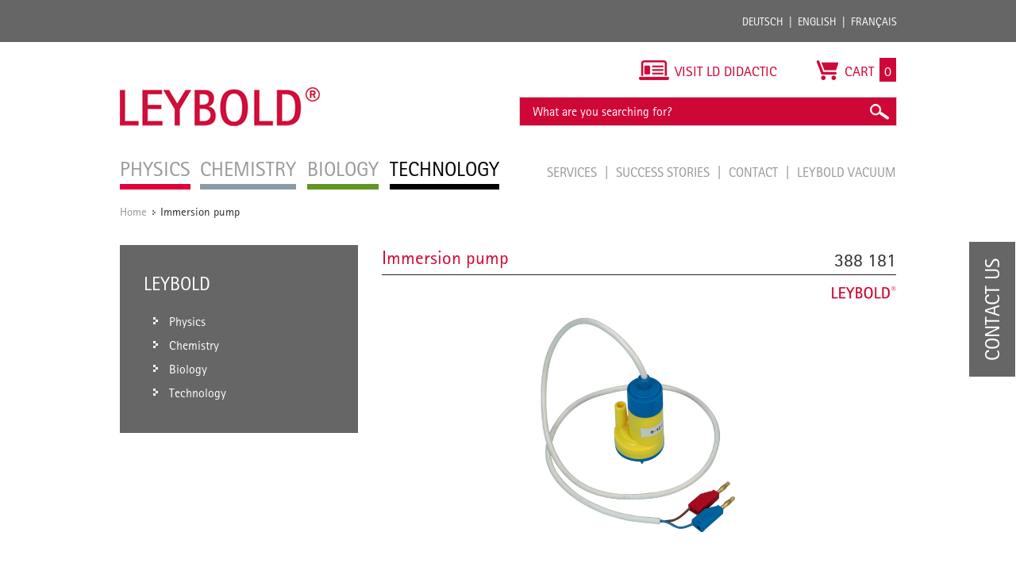

--- FILE ---
content_type: text/html; charset=UTF-8
request_url: https://www.leybold-shop.com/immersion-pump-388181.html
body_size: 18051
content:
<!DOCTYPE html PUBLIC "-//W3C//DTD XHTML 1.0 Strict//EN" "http://www.w3.org/TR/xhtml1/DTD/xhtml1-strict.dtd">
<html xmlns="http://www.w3.org/1999/xhtml" xml:lang="en" lang="en">
<head>
<meta http-equiv="Content-Type" content="text/html; charset=utf-8" />
<title>Immersion pump</title>
<meta name="description" content="All-purpose pump; can also be used as a circulation pump for water cooling of the hot air motor when connected to a 12 V DC voltage source." />
<meta name="keywords" content="" />
<meta name="robots" content="INDEX,FOLLOW" />
<meta name="viewport" content="width=device-width, initial-scale=1.0, maximum-scale=1.0, user-scalable=no" />
<link rel="icon" href="https://www.leybold-shop.com/skin/frontend/ld-didactic/default/favicon.ico" type="image/x-icon" />
<link rel="shortcut icon" href="https://www.leybold-shop.com/skin/frontend/ld-didactic/default/favicon.ico" type="image/x-icon" />
<link rel="stylesheet" media="print" href="https://www.leybold-shop.com/skin/frontend/ld-didactic/default/css/print.css">
<!--[if lt IE 7]>
<script type="text/javascript">
//<![CDATA[
    var BLANK_URL = 'https://www.leybold-shop.com/js/blank.html';
    var BLANK_IMG = 'https://www.leybold-shop.com/js/spacer.gif';
//]]>
</script>
<![endif]-->
<link rel="alternate" href="https://www.leybold-shop.de/biologie/geraete/biologie-schuelerversuche/heizen-ruehren-laborgeraete/pumpen/388181.html" hreflang="de"/>
<link rel="alternate" href="https://www.leybold-shop.com/biology/geraete/biology-student-experiments/heating-stirring-laboratory-devices/pumps/immersion-pump-388181.html" hreflang="en"/>
<link rel="alternate" href="https://www.feedback-shop.co.uk/biology/geraete/biology-student-experiments/heizen-ruehren-laborgeraete/pumpen/immersion-pump-388181.html" hreflang="en-gb"/>
<link rel="alternate" href="https://www.leybold-shop.at/biologie/geraete/biologie-schuelerversuche/heizen-ruehren-laborgeraete/pumpen/388181.html" hreflang="de-at"/>

<link rel="stylesheet" type="text/css" href="https://www.leybold-shop.com/media/css_secure/3d350af1962441d6b3b520deb61a7548.css" />
<link rel="stylesheet" type="text/css" href="https://www.leybold-shop.com/media/css_secure/011dee41117084ede756c86e06396a32.css" media="all" />
<link rel="stylesheet" type="text/css" href="https://www.leybold-shop.com/media/css_secure/bd567a88c5938a2fe009f2f63c46a98c.css" media="print" />
<script type="text/javascript" src="https://www.leybold-shop.com/js/prototype/prototype.js"></script>
<script type="text/javascript" src="https://www.leybold-shop.com/js/lib/ccard.js"></script>
<script type="text/javascript" src="https://www.leybold-shop.com/js/prototype/validation.js"></script>
<script type="text/javascript" src="https://www.leybold-shop.com/js/scriptaculous/builder.js"></script>
<script type="text/javascript" src="https://www.leybold-shop.com/js/scriptaculous/effects.js"></script>
<script type="text/javascript" src="https://www.leybold-shop.com/js/scriptaculous/dragdrop.js"></script>
<script type="text/javascript" src="https://www.leybold-shop.com/js/scriptaculous/controls.js"></script>
<script type="text/javascript" src="https://www.leybold-shop.com/js/scriptaculous/slider.js"></script>
<script type="text/javascript" src="https://www.leybold-shop.com/js/varien/js.js"></script>
<script type="text/javascript" src="https://www.leybold-shop.com/js/varien/form.js"></script>
<script type="text/javascript" src="https://www.leybold-shop.com/js/varien/menu.js"></script>
<script type="text/javascript" src="https://www.leybold-shop.com/js/mage/translate.js"></script>
<script type="text/javascript" src="https://www.leybold-shop.com/js/mage/cookies.js"></script>
<script type="text/javascript" src="https://www.leybold-shop.com/js/mynav/jquery_pol.js"></script>
<script type="text/javascript" src="https://www.leybold-shop.com/js/mynav/script.js"></script>
<script type="text/javascript" src="https://www.leybold-shop.com/js/varien/product.js"></script>
<script type="text/javascript" src="https://www.leybold-shop.com/js/varien/product_options.js"></script>
<script type="text/javascript" src="https://www.leybold-shop.com/js/varien/configurable.js"></script>
<script type="text/javascript" src="https://www.leybold-shop.com/js/calendar/calendar.js"></script>
<script type="text/javascript" src="https://www.leybold-shop.com/js/calendar/calendar-setup.js"></script>
<script type="text/javascript" src="https://www.leybold-shop.com/js/factfinder/jXHR.js"></script>
<script type="text/javascript" src="https://www.leybold-shop.com/js/factfinder/suggest.js"></script>
<script type="text/javascript" src="https://www.leybold-shop.com/skin/frontend/ld-didactic/default/js/jquery-1.10.2.js"></script>
<script type="text/javascript" src="https://www.leybold-shop.com/skin/frontend/ld-didactic/default/js/jquery.bxslider.min.js"></script>
<script type="text/javascript" src="https://www.leybold-shop.com/skin/frontend/ld-didactic/default/js/validation.js"></script>
<script type="text/javascript" src="https://www.leybold-shop.com/skin/frontend/ld-didactic/default/js/jquery.lightbox-2.6.min.js"></script>
<script type="text/javascript" src="https://www.leybold-shop.com/skin/frontend/base/default/js/jquery-ui.min.js"></script>
<script type="text/javascript" src="https://www.leybold-shop.com/skin/frontend/ld-didactic/default/js/scripts.js"></script>
<link rel="canonical" href="https://www.leybold-shop.com/biology/geraete/biology-student-experiments/heating-stirring-laboratory-devices/pumps/immersion-pump-388181.html" />
<!--[if lt IE 8]>
<link rel="stylesheet" type="text/css" href="https://www.leybold-shop.com/media/css_secure/420e1834c313afdb0c4fcb7d86622633.css" media="all" />
<![endif]-->
<!--[if lt IE 7]>
<script type="text/javascript" src="https://www.leybold-shop.com/js/lib/ds-sleight.js"></script>
<script type="text/javascript" src="https://www.leybold-shop.com/skin/frontend/base/default/js/ie6.js"></script>
<![endif]-->

<script type="text/javascript">
    //<![CDATA[
    Mage.Cookies.path = '/';
    Mage.Cookies.domain = '.www.leybold-shop.com';
    Mage.Cookies.secure = true;
    //]]>
</script>

<script type="text/javascript">
//<![CDATA[
optionalZipCountries = ["IE","PA","HK","MO"];
//]]>
</script>
<script type="text/javascript">//<![CDATA[
        var Translator = new Translate([]);
        //]]></script><!--855d1b147463fc1f5407246b8e565c05--></head>
<body class=" catalog-product-view catalog-product-view product-immersion-pump-388181 store_en">
<script type="text/javascript">


    
</script>
<div class="wrapper">
        <noscript>
        <div class="global-site-notice noscript">
            <div class="notice-inner">
                <p>
                    <strong>JavaScript seems to be disabled in your browser.</strong><br />
                    You must have JavaScript enabled in your browser to utilize the functionality of this website.                </p>
            </div>
        </div>
    </noscript>
	
<div class="top_bar-container">

	<div class="top_bar">

		<div class="login">
				<form class="left" id="form-validate" action="https://www.leybold-shop.com/customer/account/loginPost/" method="post" autocomplete="off">
		<input type="text" name="login[username]" id="mini-login" class="input input-text" placeholder="Customer ID / E-Mail" />
		<input type="password" name="login[password]" id="mini-password" class="input input-text" value="" placeholder="Password" />
		<input type="submit" class="button" name="anmelden" value="Login" />
	</form>
	<ul class="left">
		<li>
			<a title="Forgot password?" href="https://www.leybold-shop.com/customer/account/forgotpassword/" >Forgot password?</a>
		</li>
		<li class="last">
			<a title="Register" href="https://www.leybold-shop.com/customer/account/create/">Register</a>
		</li>
	</ul>
					</div>

		<div class="languages">
			<ul class="right">
				<li><a title="Deutsch" href="http://www.leybold-shop.de">Deutsch</a></li>
				<li><a title="English" href="http://www.leybold-shop.com">English</a></li>
				<li class="last"><a title="Français" href="https://www.leybold-shop.fr">Français</a></li>
			</ul>
		</div>

	</div>
</div>    <div class="page">
        <div class="header-container">
    <div class="header">
			<div class="left">
				          <div id='logo'>
						<a href="https://www.leybold-shop.com/" title="Leybold" class="leybold-logo">
							<img alt="LEYBOLD" src="https://www.leybold-shop.com/skin/frontend/ld-didactic/default/images/Leybold_Logo.jpg">
						</a>
					</div>
								<div class="nav-container">
    <ul id="nav">
        <li  class="level0 nav-1 first level-top parent"><a href="https://www.leybold-shop.com/physics.html"  class="level-top" ><span>Physics</span></a><ul class="level0"><li  class="level1 nav-1-1 first parent"><a href="https://www.leybold-shop.com/physics/physics-equipment.html" ><span>Physics Equipment</span></a><ul class="level1"><li  class="level2 nav-1-1-1 first parent"><a href="https://www.leybold-shop.com/physics/physics-equipment/systems.html" ><span>Systems</span></a><ul class="level2"><li  class="level3 nav-1-1-1-1 first"><a href="https://www.leybold-shop.com/physics/physics-equipment/systems/cassy.html" ><span>CASSY</span></a></li><li  class="level3 nav-1-1-1-2 last"><a href="https://www.leybold-shop.com/physics/physics-equipment/systems/students-experiments.html" ><span>Students experiments</span></a></li></ul></li><li  class="level2 nav-1-1-2 parent"><a href="https://www.leybold-shop.com/physics/physics-equipment/mechanics.html" ><span>Mechanics</span></a><ul class="level2"><li  class="level3 nav-1-1-2-1 first"><a href="https://www.leybold-shop.com/physics/physics-equipment/mechanics/stand-material.html" ><span>Stand material</span></a></li><li  class="level3 nav-1-1-2-2"><a href="https://www.leybold-shop.com/physics/physics-equipment/mechanics/measuring-devices.html" ><span>Measuring devices</span></a></li><li  class="level3 nav-1-1-2-3"><a href="https://www.leybold-shop.com/physics/physics-equipment/mechanics/simple-machines.html" ><span>Simple machines</span></a></li><li  class="level3 nav-1-1-2-4"><a href="https://www.leybold-shop.com/physics/physics-equipment/mechanics/mechanics-on-the-adhesive-magnetic-board.html" ><span>Mechanics on the adhesive magnetic board</span></a></li><li  class="level3 nav-1-1-2-5"><a href="https://www.leybold-shop.com/physics/physics-equipment/mechanics/dynamics-and-kinematics.html" ><span>Dynamics and Kinematics</span></a></li><li  class="level3 nav-1-1-2-6"><a href="https://www.leybold-shop.com/physics/physics-equipment/mechanics/rotational-motion.html" ><span>Rotational motion</span></a></li><li  class="level3 nav-1-1-2-7"><a href="https://www.leybold-shop.com/physics/physics-equipment/mechanics/mechanical-oscillations.html" ><span>Mechanical oscillations</span></a></li><li  class="level3 nav-1-1-2-8"><a href="https://www.leybold-shop.com/physics/physics-equipment/mechanics/mechanical-waves.html" ><span>Mechanical waves</span></a></li><li  class="level3 nav-1-1-2-9"><a href="https://www.leybold-shop.com/physics/physics-equipment/mechanics/acoustics.html" ><span>Acoustics</span></a></li><li  class="level3 nav-1-1-2-10"><a href="https://www.leybold-shop.com/physics/physics-equipment/mechanics/mechanics-of-liquids.html" ><span>Mechanics of liquids</span></a></li><li  class="level3 nav-1-1-2-11"><a href="https://www.leybold-shop.com/physics/physics-equipment/mechanics/mechanics-of-gases.html" ><span>Mechanics of gases</span></a></li><li  class="level3 nav-1-1-2-12"><a href="https://www.leybold-shop.com/physics/physics-equipment/mechanics/vacuum.html" ><span>Vacuum</span></a></li><li  class="level3 nav-1-1-2-13"><a href="https://www.leybold-shop.com/physics/physics-equipment/mechanics/aerodynamics.html" ><span>Aerodynamics</span></a></li><li  class="level3 nav-1-1-2-14 last"><a href="https://www.leybold-shop.com/physics/physics-equipment/mechanics/manuals.html" ><span>Manuals</span></a></li></ul></li><li  class="level2 nav-1-1-3 parent"><a href="https://www.leybold-shop.com/physics/physics-equipment/heat.html" ><span>Heat</span></a><ul class="level2"><li  class="level3 nav-1-1-3-1 first"><a href="https://www.leybold-shop.com/physics/physics-equipment/heat/heaters.html" ><span>Heaters</span></a></li><li  class="level3 nav-1-1-3-2"><a href="https://www.leybold-shop.com/physics/physics-equipment/heat/temperature-measurement.html" ><span>Temperature measurement</span></a></li><li  class="level3 nav-1-1-3-3"><a href="https://www.leybold-shop.com/physics/physics-equipment/heat/themal-expansion-of-bodies-and-liquids.html" ><span>Themal expansion of bodies and liquids</span></a></li><li  class="level3 nav-1-1-3-4"><a href="https://www.leybold-shop.com/physics/physics-equipment/heat/calorimetry.html" ><span>Calorimetry</span></a></li><li  class="level3 nav-1-1-3-5"><a href="https://www.leybold-shop.com/physics/physics-equipment/heat/thermal-behavior-of-gases.html" ><span>Thermal behavior of gases</span></a></li><li  class="level3 nav-1-1-3-6"><a href="https://www.leybold-shop.com/physics/physics-equipment/heat/aggregat-states-and-phase-transitions.html" ><span>Aggregat states and phase transitions</span></a></li><li  class="level3 nav-1-1-3-7"><a href="https://www.leybold-shop.com/physics/physics-equipment/heat/heat-transfer.html" ><span>Heat transfer</span></a></li><li  class="level3 nav-1-1-3-8"><a href="https://www.leybold-shop.com/physics/physics-equipment/heat/heat-and-work.html" ><span>Heat and work</span></a></li><li  class="level3 nav-1-1-3-9"><a href="https://www.leybold-shop.com/physics/physics-equipment/heat/meteorology.html" ><span>Meteorology</span></a></li><li  class="level3 nav-1-1-3-10"><a href="https://www.leybold-shop.com/physics/physics-equipment/heat/problems-of-climate.html" ><span>Problems of climate</span></a></li><li  class="level3 nav-1-1-3-11 last"><a href="https://www.leybold-shop.com/physics/physics-equipment/heat/manuals.html" ><span>Manuals</span></a></li></ul></li><li  class="level2 nav-1-1-4 parent"><a href="https://www.leybold-shop.com/physics/physics-equipment/electricity-electronics.html" ><span>Electricity/Electronics</span></a><ul class="level2"><li  class="level3 nav-1-1-4-1 first"><a href="https://www.leybold-shop.com/physics/physics-equipment/electricity-electronics/electrical-power-supply-units.html" ><span>Electrical power supply units</span></a></li><li  class="level3 nav-1-1-4-2"><a href="https://www.leybold-shop.com/physics/physics-equipment/electricity-electronics/electrical-measuring-instruments.html" ><span>Electrical measuring instruments</span></a></li><li  class="level3 nav-1-1-4-3"><a href="https://www.leybold-shop.com/physics/physics-equipment/electricity-electronics/electricity-and-electronics-accessories.html" ><span>Electricity and electronics accessories</span></a></li><li  class="level3 nav-1-1-4-4"><a href="https://www.leybold-shop.com/physics/physics-equipment/electricity-electronics/electrostatics.html" ><span>Electrostatics</span></a></li><li  class="level3 nav-1-1-4-5"><a href="https://www.leybold-shop.com/physics/physics-equipment/electricity-electronics/electrical-conductivity.html" ><span>Electrical conductivity</span></a></li><li  class="level3 nav-1-1-4-6"><a href="https://www.leybold-shop.com/physics/physics-equipment/electricity-electronics/magnetostatics.html" ><span>Magnetostatics</span></a></li><li  class="level3 nav-1-1-4-7"><a href="https://www.leybold-shop.com/physics/physics-equipment/electricity-electronics/electromagnetism-and-induction.html" ><span>Electromagnetism and induction</span></a></li><li  class="level3 nav-1-1-4-8"><a href="https://www.leybold-shop.com/physics/physics-equipment/electricity-electronics/electrical-machine-teaching-models-elm.html" ><span>Electrical machine teaching models (ELM)</span></a></li><li  class="level3 nav-1-1-4-9"><a href="https://www.leybold-shop.com/physics/physics-equipment/electricity-electronics/electricity-electronics-bst.html" ><span>Electricity/electronics (BST)</span></a></li><li  class="level3 nav-1-1-4-10"><a href="https://www.leybold-shop.com/physics/physics-equipment/electricity-electronics/electricity-electronics-ste.html" ><span>Electricity/electronics (STE)</span></a></li><li  class="level3 nav-1-1-4-11"><a href="https://www.leybold-shop.com/physics/physics-equipment/electricity-electronics/digital-technology.html" ><span>Digital technology</span></a></li><li  class="level3 nav-1-1-4-12"><a href="https://www.leybold-shop.com/physics/physics-equipment/electricity-electronics/electromagnetic-oscillations-and-waves.html" ><span>Electromagnetic oscillations and waves</span></a></li><li  class="level3 nav-1-1-4-13"><a href="https://www.leybold-shop.com/physics/physics-equipment/electricity-electronics/electroacoustics.html" ><span>Electroacoustics</span></a></li><li  class="level3 nav-1-1-4-14"><a href="https://www.leybold-shop.com/physics/physics-equipment/electricity-electronics/thermoelectricity.html" ><span>Thermoelectricity</span></a></li><li  class="level3 nav-1-1-4-15 last"><a href="https://www.leybold-shop.com/physics/physics-equipment/electricity-electronics/manuals.html" ><span>Manuals</span></a></li></ul></li><li  class="level2 nav-1-1-5 parent"><a href="https://www.leybold-shop.com/physics/physics-equipment/optics.html" ><span>Optics</span></a><ul class="level2"><li  class="level3 nav-1-1-5-1 first"><a href="https://www.leybold-shop.com/physics/physics-equipment/optics/geometrical-optics.html" ><span>Geometrical optics</span></a></li><li  class="level3 nav-1-1-5-2"><a href="https://www.leybold-shop.com/physics/physics-equipment/optics/optical-benches-and-accessories.html" ><span>Optical benches and accessories</span></a></li><li  class="level3 nav-1-1-5-3"><a href="https://www.leybold-shop.com/physics/physics-equipment/optics/light-sources-and-accessories.html" ><span>Light sources and accessories</span></a></li><li  class="level3 nav-1-1-5-4"><a href="https://www.leybold-shop.com/physics/physics-equipment/optics/optical-components.html" ><span>Optical components</span></a></li><li  class="level3 nav-1-1-5-5"><a href="https://www.leybold-shop.com/physics/physics-equipment/optics/wave-optics.html" ><span>Wave optics</span></a></li><li  class="level3 nav-1-1-5-6"><a href="https://www.leybold-shop.com/physics/physics-equipment/optics/interferometry-and-holography.html" ><span>Interferometry and holography</span></a></li><li  class="level3 nav-1-1-5-7"><a href="https://www.leybold-shop.com/physics/physics-equipment/optics/spectroscopy.html" ><span>Spectroscopy</span></a></li><li  class="level3 nav-1-1-5-8"><a href="https://www.leybold-shop.com/physics/physics-equipment/optics/velocity-of-light.html" ><span>Velocity of light</span></a></li><li  class="level3 nav-1-1-5-9"><a href="https://www.leybold-shop.com/physics/physics-equipment/optics/electro-optic-and-magneto-optic-effects.html" ><span>Electro-optic and magneto-optic effects</span></a></li><li  class="level3 nav-1-1-5-10"><a href="https://www.leybold-shop.com/physics/physics-equipment/optics/laser-optics.html" ><span>Laser optics</span></a></li><li  class="level3 nav-1-1-5-11 last"><a href="https://www.leybold-shop.com/physics/physics-equipment/optics/manuals.html" ><span>Manuals</span></a></li></ul></li><li  class="level2 nav-1-1-6 parent"><a href="https://www.leybold-shop.com/physics/physics-equipment/atomic-and-nuclear-physics.html" ><span>Atomic and nuclear physics</span></a><ul class="level2"><li  class="level3 nav-1-1-6-1 first"><a href="https://www.leybold-shop.com/physics/physics-equipment/atomic-and-nuclear-physics/fundamentals.html" ><span>Fundamentals</span></a></li><li  class="level3 nav-1-1-6-2"><a href="https://www.leybold-shop.com/physics/physics-equipment/atomic-and-nuclear-physics/physics-of-the-electron.html" ><span>Physics of the electron</span></a></li><li  class="level3 nav-1-1-6-3"><a href="https://www.leybold-shop.com/physics/physics-equipment/atomic-and-nuclear-physics/franck-hertz-experiments.html" ><span>Franck-Hertz experiments</span></a></li><li  class="level3 nav-1-1-6-4"><a href="https://www.leybold-shop.com/physics/physics-equipment/atomic-and-nuclear-physics/electron-spin-resonance.html" ><span>Electron spin resonance</span></a></li><li  class="level3 nav-1-1-6-5"><a href="https://www.leybold-shop.com/physics/physics-equipment/atomic-and-nuclear-physics/nuclear-magnetic-resonance-nmr.html" ><span>Nuclear magnetic resonance - NMR</span></a></li><li  class="level3 nav-1-1-6-6"><a href="https://www.leybold-shop.com/physics/physics-equipment/atomic-and-nuclear-physics/zeeman-effect.html" ><span>Zeeman effect</span></a></li><li  class="level3 nav-1-1-6-7"><a href="https://www.leybold-shop.com/physics/physics-equipment/atomic-and-nuclear-physics/x-ray-apparatus.html" ><span>X-ray apparatus</span></a></li><li  class="level3 nav-1-1-6-8"><a href="https://www.leybold-shop.com/physics/physics-equipment/atomic-and-nuclear-physics/sensors-for-alpha-beta-gamma-and-x-rays.html" ><span>Sensors for &alpha;-, &beta;-, &gamma;- and X-rays</span></a></li><li  class="level3 nav-1-1-6-9"><a href="https://www.leybold-shop.com/physics/physics-equipment/atomic-and-nuclear-physics/radioactivity.html" ><span>Radioactivity</span></a></li><li  class="level3 nav-1-1-6-10"><a href="https://www.leybold-shop.com/physics/physics-equipment/atomic-and-nuclear-physics/energy-analysis.html" ><span>Energy analysis</span></a></li><li  class="level3 nav-1-1-6-11 last"><a href="https://www.leybold-shop.com/physics/physics-equipment/atomic-and-nuclear-physics/manuals.html" ><span>Manuals</span></a></li></ul></li><li  class="level2 nav-1-1-7 parent"><a href="https://www.leybold-shop.com/physics/physics-equipment/solid-state-physics.html" ><span>Solid-state physics</span></a><ul class="level2"><li  class="level3 nav-1-1-7-1 first"><a href="https://www.leybold-shop.com/physics/physics-equipment/solid-state-physics/structure-of-crystals.html" ><span>Structure of crystals</span></a></li><li  class="level3 nav-1-1-7-2"><a href="https://www.leybold-shop.com/physics/physics-equipment/solid-state-physics/conduction-phenomena.html" ><span>Conduction phenomena</span></a></li><li  class="level3 nav-1-1-7-3 last"><a href="https://www.leybold-shop.com/physics/physics-equipment/solid-state-physics/manuals.html" ><span>Manuals</span></a></li></ul></li><li  class="level2 nav-1-1-8 last parent"><a href="https://www.leybold-shop.com/physics/physics-equipment/auxiliary-equipment.html" ><span>Auxiliary equipment</span></a><ul class="level2"><li  class="level3 nav-1-1-8-1 first"><a href="https://www.leybold-shop.com/physics/physics-equipment/auxiliary-equipment/erlenmeyer-flasks.html" ><span>Erlenmeyer flasks</span></a></li><li  class="level3 nav-1-1-8-2"><a href="https://www.leybold-shop.com/physics/physics-equipment/auxiliary-equipment/beakers.html" ><span>Beakers</span></a></li><li  class="level3 nav-1-1-8-3"><a href="https://www.leybold-shop.com/physics/physics-equipment/auxiliary-equipment/volumetric-flasks-pycnometers.html" ><span>Volumetric flasks, Pycnometers</span></a></li><li  class="level3 nav-1-1-8-4"><a href="https://www.leybold-shop.com/physics/physics-equipment/auxiliary-equipment/funnels.html" ><span>Funnels</span></a></li><li  class="level3 nav-1-1-8-5"><a href="https://www.leybold-shop.com/physics/physics-equipment/auxiliary-equipment/self-supporting-cylinders.html" ><span>Self-supporting cylinders</span></a></li><li  class="level3 nav-1-1-8-6"><a href="https://www.leybold-shop.com/physics/physics-equipment/auxiliary-equipment/graduated-pipettes.html" ><span>Graduated pipettes</span></a></li><li  class="level3 nav-1-1-8-7"><a href="https://www.leybold-shop.com/physics/physics-equipment/auxiliary-equipment/graduated-cylinders-measuring-beakers.html" ><span>Graduated cylinders/measuring beakers</span></a></li><li  class="level3 nav-1-1-8-8"><a href="https://www.leybold-shop.com/physics/physics-equipment/auxiliary-equipment/glass-tubes-glass-rods.html" ><span>Glass tubes, glass rods</span></a></li><li  class="level3 nav-1-1-8-9"><a href="https://www.leybold-shop.com/physics/physics-equipment/auxiliary-equipment/adapter.html" ><span>Adapter</span></a></li><li  class="level3 nav-1-1-8-10"><a href="https://www.leybold-shop.com/physics/physics-equipment/auxiliary-equipment/test-tubes-and-racks.html" ><span>Test tubes and racks</span></a></li><li  class="level3 nav-1-1-8-11"><a href="https://www.leybold-shop.com/physics/physics-equipment/auxiliary-equipment/ruber-stoppers-and-accessories.html" ><span>Ruber stoppers and accessories</span></a></li><li  class="level3 nav-1-1-8-12"><a href="https://www.leybold-shop.com/physics/physics-equipment/auxiliary-equipment/tubing-and-accessories.html" ><span>Tubing and accessories</span></a></li><li  class="level3 nav-1-1-8-13"><a href="https://www.leybold-shop.com/physics/physics-equipment/auxiliary-equipment/screw-caps-and-accessories.html" ><span>Screw caps and accessories</span></a></li><li  class="level3 nav-1-1-8-14"><a href="https://www.leybold-shop.com/physics/physics-equipment/auxiliary-equipment/stopcock-glass.html" ><span>Stopcock, glass</span></a></li><li  class="level3 nav-1-1-8-15"><a href="https://www.leybold-shop.com/physics/physics-equipment/auxiliary-equipment/brushes.html" ><span>Brushes</span></a></li><li  class="level3 nav-1-1-8-16"><a href="https://www.leybold-shop.com/physics/physics-equipment/auxiliary-equipment/spatulas-and-tweezers.html" ><span>Spatulas and tweezers</span></a></li><li  class="level3 nav-1-1-8-17"><a href="https://www.leybold-shop.com/physics/physics-equipment/auxiliary-equipment/glass-working.html" ><span>Glass working</span></a></li><li  class="level3 nav-1-1-8-18"><a href="https://www.leybold-shop.com/physics/physics-equipment/auxiliary-equipment/tools.html" ><span>Tools</span></a></li><li  class="level3 nav-1-1-8-19"><a href="https://www.leybold-shop.com/physics/physics-equipment/auxiliary-equipment/laboratory-gases-and-accessories.html" ><span>Laboratory gases and accessories</span></a></li><li  class="level3 nav-1-1-8-20"><a href="https://www.leybold-shop.com/physics/physics-equipment/auxiliary-equipment/storage.html" ><span>Storage</span></a></li><li  class="level3 nav-1-1-8-21 last"><a href="https://www.leybold-shop.com/physics/physics-equipment/auxiliary-equipment/projectors.html" ><span>Projectors</span></a></li></ul></li></ul></li><li  class="level1 nav-1-2 parent"><a href="https://www.leybold-shop.com/physics/physics-experiments.html" ><span>Physics Experiments</span></a><ul class="level1"><li  class="level2 nav-1-2-1 first parent"><a href="https://www.leybold-shop.com/physics/physics-experiments/mechanics.html" ><span>Mechanics</span></a><ul class="level2"><li  class="level3 nav-1-2-1-1 first"><a href="https://www.leybold-shop.com/physics/physics-experiments/mechanics/measuring-methods.html" ><span>Measuring methods</span></a></li><li  class="level3 nav-1-2-1-2"><a href="https://www.leybold-shop.com/physics/physics-experiments/mechanics/forces.html" ><span>Forces</span></a></li><li  class="level3 nav-1-2-1-3"><a href="https://www.leybold-shop.com/physics/physics-experiments/mechanics/translational-motions-of-a-mass-point.html" ><span>Translational motions of a mass point</span></a></li><li  class="level3 nav-1-2-1-4"><a href="https://www.leybold-shop.com/physics/physics-experiments/mechanics/rotational-motions-of-a-rigid-body.html" ><span>Rotational motions of a rigid body</span></a></li><li  class="level3 nav-1-2-1-5"><a href="https://www.leybold-shop.com/physics/physics-experiments/mechanics/oscillations.html" ><span>Oscillations</span></a></li><li  class="level3 nav-1-2-1-6"><a href="https://www.leybold-shop.com/physics/physics-experiments/mechanics/wave-mechanics.html" ><span>Wave mechanics</span></a></li><li  class="level3 nav-1-2-1-7"><a href="https://www.leybold-shop.com/physics/physics-experiments/mechanics/acoustics.html" ><span>Acoustics</span></a></li><li  class="level3 nav-1-2-1-8 last"><a href="https://www.leybold-shop.com/physics/physics-experiments/mechanics/aero-and-hydrodynamics.html" ><span>Aero- and hydrodynamics</span></a></li></ul></li><li  class="level2 nav-1-2-2 parent"><a href="https://www.leybold-shop.com/physics/physics-experiments/heat.html" ><span>Heat</span></a><ul class="level2"><li  class="level3 nav-1-2-2-1 first"><a href="https://www.leybold-shop.com/physics/physics-experiments/heat/thermal-expansion.html" ><span>Thermal expansion</span></a></li><li  class="level3 nav-1-2-2-2"><a href="https://www.leybold-shop.com/physics/physics-experiments/heat/heat-transfer.html" ><span>Heat transfer</span></a></li><li  class="level3 nav-1-2-2-3"><a href="https://www.leybold-shop.com/physics/physics-experiments/heat/heat-as-a-form-of-energy.html" ><span>Heat as a form of energy</span></a></li><li  class="level3 nav-1-2-2-4"><a href="https://www.leybold-shop.com/physics/physics-experiments/heat/phase-transitions.html" ><span>Phase transitions</span></a></li><li  class="level3 nav-1-2-2-5"><a href="https://www.leybold-shop.com/physics/physics-experiments/heat/kinetic-theory-of-gases.html" ><span>Kinetic theory of gases</span></a></li><li  class="level3 nav-1-2-2-6 last"><a href="https://www.leybold-shop.com/physics/physics-experiments/heat/thermodynamic-cycle.html" ><span>Thermodynamic cycle</span></a></li></ul></li><li  class="level2 nav-1-2-3 parent"><a href="https://www.leybold-shop.com/physics/physics-experiments/electricity.html" ><span>Electricity</span></a><ul class="level2"><li  class="level3 nav-1-2-3-1 first"><a href="https://www.leybold-shop.com/physics/physics-experiments/electricity/electrostatics.html" ><span>Electrostatics</span></a></li><li  class="level3 nav-1-2-3-2"><a href="https://www.leybold-shop.com/physics/physics-experiments/electricity/fundamentals-of-electricity.html" ><span>Fundamentals of electricity</span></a></li><li  class="level3 nav-1-2-3-3"><a href="https://www.leybold-shop.com/physics/physics-experiments/electricity/magnetostatics.html" ><span>Magnetostatics</span></a></li><li  class="level3 nav-1-2-3-4"><a href="https://www.leybold-shop.com/physics/physics-experiments/electricity/electromagnetic-induction.html" ><span>Electromagnetic induction</span></a></li><li  class="level3 nav-1-2-3-5"><a href="https://www.leybold-shop.com/physics/physics-experiments/electricity/electrical-machines.html" ><span>Electrical machines</span></a></li><li  class="level3 nav-1-2-3-6"><a href="https://www.leybold-shop.com/physics/physics-experiments/electricity/dc-and-ac-circuits.html" ><span>DC and AC circuits</span></a></li><li  class="level3 nav-1-2-3-7"><a href="https://www.leybold-shop.com/physics/physics-experiments/electricity/electromagnetic-oscillations-and-waves.html" ><span>Electromagnetic oscillations and waves</span></a></li><li  class="level3 nav-1-2-3-8"><a href="https://www.leybold-shop.com/physics/physics-experiments/electricity/free-charge-carriers-in-a-vacuum.html" ><span>Free charge carriers in a vacuum</span></a></li><li  class="level3 nav-1-2-3-9 last"><a href="https://www.leybold-shop.com/physics/physics-experiments/electricity/electrical-conduction-in-gases.html" ><span>Electrical conduction in gases</span></a></li></ul></li><li  class="level2 nav-1-2-4 parent"><a href="https://www.leybold-shop.com/physics/physics-experiments/electronics.html" ><span>Electronics</span></a><ul class="level2"><li  class="level3 nav-1-2-4-1 first"><a href="https://www.leybold-shop.com/physics/physics-experiments/electronics/components-and-basic-circuits.html" ><span>Components and basic circuits</span></a></li><li  class="level3 nav-1-2-4-2"><a href="https://www.leybold-shop.com/physics/physics-experiments/electronics/operational-amplifier.html" ><span>Operational amplifier</span></a></li><li  class="level3 nav-1-2-4-3 last"><a href="https://www.leybold-shop.com/physics/physics-experiments/electronics/digital-electronics.html" ><span>Digital electronics</span></a></li></ul></li><li  class="level2 nav-1-2-5 parent"><a href="https://www.leybold-shop.com/physics/physics-experiments/optics.html" ><span>Optics</span></a><ul class="level2"><li  class="level3 nav-1-2-5-1 first"><a href="https://www.leybold-shop.com/physics/physics-experiments/optics/geometrical-optics.html" ><span>Geometrical optics</span></a></li><li  class="level3 nav-1-2-5-2"><a href="https://www.leybold-shop.com/physics/physics-experiments/optics/dispersion-and-chromatics.html" ><span>Dispersion and chromatics</span></a></li><li  class="level3 nav-1-2-5-3"><a href="https://www.leybold-shop.com/physics/physics-experiments/optics/wave-optics.html" ><span>Wave optics</span></a></li><li  class="level3 nav-1-2-5-4"><a href="https://www.leybold-shop.com/physics/physics-experiments/optics/polarization.html" ><span>Polarization</span></a></li><li  class="level3 nav-1-2-5-5"><a href="https://www.leybold-shop.com/physics/physics-experiments/optics/light-intensity.html" ><span>Light intensity</span></a></li><li  class="level3 nav-1-2-5-6"><a href="https://www.leybold-shop.com/physics/physics-experiments/optics/velocity-of-light.html" ><span>Velocity of light</span></a></li><li  class="level3 nav-1-2-5-7"><a href="https://www.leybold-shop.com/physics/physics-experiments/optics/spectrometer.html" ><span>Spectrometer</span></a></li><li  class="level3 nav-1-2-5-8 last"><a href="https://www.leybold-shop.com/physics/physics-experiments/optics/photonics.html" ><span>Photonics</span></a></li></ul></li><li  class="level2 nav-1-2-6 parent"><a href="https://www.leybold-shop.com/physics/physics-experiments/atomic-and-nuclear-physics.html" ><span>Atomic and nuclear physics</span></a><ul class="level2"><li  class="level3 nav-1-2-6-1 first"><a href="https://www.leybold-shop.com/physics/physics-experiments/atomic-and-nuclear-physics/introductory-experiments.html" ><span>Introductory experiments</span></a></li><li  class="level3 nav-1-2-6-2"><a href="https://www.leybold-shop.com/physics/physics-experiments/atomic-and-nuclear-physics/atomic-shell.html" ><span>Atomic shell</span></a></li><li  class="level3 nav-1-2-6-3"><a href="https://www.leybold-shop.com/physics/physics-experiments/atomic-and-nuclear-physics/x-ray-physics.html" ><span>X-ray physics</span></a></li><li  class="level3 nav-1-2-6-4"><a href="https://www.leybold-shop.com/physics/physics-experiments/atomic-and-nuclear-physics/radioactivity.html" ><span>Radioactivity</span></a></li><li  class="level3 nav-1-2-6-5"><a href="https://www.leybold-shop.com/physics/physics-experiments/atomic-and-nuclear-physics/nuclear-physics.html" ><span>Nuclear physics</span></a></li><li  class="level3 nav-1-2-6-6 last"><a href="https://www.leybold-shop.com/physics/physics-experiments/atomic-and-nuclear-physics/quantum-physics.html" ><span>Quantum physics</span></a></li></ul></li><li  class="level2 nav-1-2-7 last parent"><a href="https://www.leybold-shop.com/physics/physics-experiments/solid-state-physics.html" ><span>Solid-state physics</span></a><ul class="level2"><li  class="level3 nav-1-2-7-1 first"><a href="https://www.leybold-shop.com/physics/physics-experiments/solid-state-physics/properties-of-crystals.html" ><span>Properties of crystals</span></a></li><li  class="level3 nav-1-2-7-2"><a href="https://www.leybold-shop.com/physics/physics-experiments/solid-state-physics/conduction-phenomena.html" ><span>Conduction phenomena</span></a></li><li  class="level3 nav-1-2-7-3"><a href="https://www.leybold-shop.com/physics/physics-experiments/solid-state-physics/magnetism.html" ><span>Magnetism</span></a></li><li  class="level3 nav-1-2-7-4 last"><a href="https://www.leybold-shop.com/physics/physics-experiments/solid-state-physics/applied-solid-state-physics.html" ><span>Applied solid-state physics</span></a></li></ul></li></ul></li><li  class="level1 nav-1-3 parent"><a href="https://www.leybold-shop.com/physics/demonstration-experiments-physics.html" ><span>Demonstration Experiments</span></a><ul class="level1"><li  class="level2 nav-1-3-1 first parent"><a href="https://www.leybold-shop.com/physics/demonstration-experiments-physics/mechanics.html" ><span>Mechanics</span></a><ul class="level2"><li  class="level3 nav-1-3-1-1 first"><a href="https://www.leybold-shop.com/physics/demonstration-experiments-physics/mechanics/common-properties-of-bodies.html" ><span>Common properties of bodies</span></a></li><li  class="level3 nav-1-3-1-2"><a href="https://www.leybold-shop.com/physics/demonstration-experiments-physics/mechanics/forces-and-work.html" ><span>Forces and Work</span></a></li><li  class="level3 nav-1-3-1-3"><a href="https://www.leybold-shop.com/physics/demonstration-experiments-physics/mechanics/motion.html" ><span>Motion</span></a></li><li  class="level3 nav-1-3-1-4"><a href="https://www.leybold-shop.com/physics/demonstration-experiments-physics/mechanics/mechanical-oscillations-and-waves.html" ><span>Mechanical oscillations and waves</span></a></li><li  class="level3 nav-1-3-1-5"><a href="https://www.leybold-shop.com/physics/demonstration-experiments-physics/mechanics/acoustics.html" ><span>Acoustics</span></a></li><li  class="level3 nav-1-3-1-6"><a href="https://www.leybold-shop.com/physics/demonstration-experiments-physics/mechanics/structure-of-substances-and-particles.html" ><span>Structure of substances and particles</span></a></li><li  class="level3 nav-1-3-1-7 last"><a href="https://www.leybold-shop.com/physics/demonstration-experiments-physics/mechanics/mechanics-of-liquids-and-gases.html" ><span>Mechanics of liquids and gases</span></a></li></ul></li><li  class="level2 nav-1-3-2 parent"><a href="https://www.leybold-shop.com/physics/demonstration-experiments-physics/heat.html" ><span>Heat</span></a><ul class="level2"><li  class="level3 nav-1-3-2-1 first"><a href="https://www.leybold-shop.com/physics/demonstration-experiments-physics/heat/thermal-behaviour-of-bodies.html" ><span>Thermal behaviour of bodies</span></a></li><li  class="level3 nav-1-3-2-2"><a href="https://www.leybold-shop.com/physics/demonstration-experiments-physics/heat/thermal-energy.html" ><span>Thermal energy</span></a></li><li  class="level3 nav-1-3-2-3"><a href="https://www.leybold-shop.com/physics/demonstration-experiments-physics/heat/heat-transfer.html" ><span>Heat transfer</span></a></li><li  class="level3 nav-1-3-2-4"><a href="https://www.leybold-shop.com/physics/demonstration-experiments-physics/heat/changes-of-the-state-of-aggregation.html" ><span>Changes of the state of aggregation</span></a></li><li  class="level3 nav-1-3-2-5 last"><a href="https://www.leybold-shop.com/physics/demonstration-experiments-physics/heat/conservation-of-energy.html" ><span>Conservation of energy</span></a></li></ul></li><li  class="level2 nav-1-3-3 parent"><a href="https://www.leybold-shop.com/physics/demonstration-experiments-physics/electricity.html" ><span>Electricity</span></a><ul class="level2"><li  class="level3 nav-1-3-3-1 first"><a href="https://www.leybold-shop.com/physics/demonstration-experiments-physics/electricity/electrostatics.html" ><span>Electrostatics</span></a></li><li  class="level3 nav-1-3-3-2"><a href="https://www.leybold-shop.com/physics/demonstration-experiments-physics/electricity/basic-electric-circuits.html" ><span>Basic electric circuits</span></a></li><li  class="level3 nav-1-3-3-3"><a href="https://www.leybold-shop.com/physics/demonstration-experiments-physics/electricity/electromagnetism-and-induction.html" ><span>Electromagnetism and induction</span></a></li><li  class="level3 nav-1-3-3-4"><a href="https://www.leybold-shop.com/physics/demonstration-experiments-physics/electricity/motors-and-generators.html" ><span>Motors and generators</span></a></li><li  class="level3 nav-1-3-3-5"><a href="https://www.leybold-shop.com/physics/demonstration-experiments-physics/electricity/electrical-safety-in-the-household.html" ><span>Electrical safety in the household</span></a></li><li  class="level3 nav-1-3-3-6 last"><a href="https://www.leybold-shop.com/physics/demonstration-experiments-physics/electricity/phenomena-of-electrical-conduction.html" ><span>Phenomena of electrical conduction</span></a></li></ul></li><li  class="level2 nav-1-3-4 parent"><a href="https://www.leybold-shop.com/physics/demonstration-experiments-physics/electronics.html" ><span>Electronics</span></a><ul class="level2"><li  class="level3 nav-1-3-4-1 first last"><a href="https://www.leybold-shop.com/physics/demonstration-experiments-physics/electronics/basic-electronic-circuits.html" ><span>Basic electronic circuits </span></a></li></ul></li><li  class="level2 nav-1-3-5 parent"><a href="https://www.leybold-shop.com/physics/demonstration-experiments-physics/optics.html" ><span>Optics</span></a><ul class="level2"><li  class="level3 nav-1-3-5-1 first"><a href="https://www.leybold-shop.com/physics/demonstration-experiments-physics/optics/sources-and-propagation-of-light.html" ><span>Sources and propagation of light</span></a></li><li  class="level3 nav-1-3-5-2"><a href="https://www.leybold-shop.com/physics/demonstration-experiments-physics/optics/formation-of-images-by-lenses-and-mirrors.html" ><span>Formation of images by lenses and mirrors</span></a></li><li  class="level3 nav-1-3-5-3"><a href="https://www.leybold-shop.com/physics/demonstration-experiments-physics/optics/optical-instruments.html" ><span>Optical instruments</span></a></li><li  class="level3 nav-1-3-5-4 last"><a href="https://www.leybold-shop.com/physics/demonstration-experiments-physics/optics/light-and-colour.html" ><span>Light and colour </span></a></li></ul></li><li  class="level2 nav-1-3-6 last parent"><a href="https://www.leybold-shop.com/physics/demonstration-experiments-physics/radioactivity.html" ><span>Radioactivity</span></a><ul class="level2"><li  class="level3 nav-1-3-6-1 first last"><a href="https://www.leybold-shop.com/physics/demonstration-experiments-physics/radioactivity/detection-and-properties-of-radioactive-radiation.html" ><span>Detection and properties of radioactive radiation </span></a></li></ul></li></ul></li><li  class="level1 nav-1-4 parent"><a href="https://www.leybold-shop.com/physics/basic-science-kits-physics.html" ><span>Basic Science Kits</span></a><ul class="level1"><li  class="level2 nav-1-4-1 first parent"><a href="https://www.leybold-shop.com/physics/basic-science-kits-physics/basic-science-kits-natural-sciences.html" ><span>Basic Science Kits Natural Sciences</span></a><ul class="level2"><li  class="level3 nav-1-4-1-1 first"><a href="https://www.leybold-shop.com/physics/basic-science-kits-physics/basic-science-kits-natural-sciences/perception-with-all-senses.html" ><span>Perception with all senses</span></a></li><li  class="level3 nav-1-4-1-2"><a href="https://www.leybold-shop.com/physics/basic-science-kits-physics/basic-science-kits-natural-sciences/journey-to-the-world-of-the-small.html" ><span>Journey to the world of the small</span></a></li><li  class="level3 nav-1-4-1-3"><a href="https://www.leybold-shop.com/physics/basic-science-kits-physics/basic-science-kits-natural-sciences/sun-earth-moon-and-heat.html" ><span>Sun, earth, moon and heat</span></a></li><li  class="level3 nav-1-4-1-4"><a href="https://www.leybold-shop.com/physics/basic-science-kits-physics/basic-science-kits-natural-sciences/my-body-my-health.html" ><span>My body, my health</span></a></li><li  class="level3 nav-1-4-1-5"><a href="https://www.leybold-shop.com/physics/basic-science-kits-physics/basic-science-kits-natural-sciences/everyday-substances-and-devices.html" ><span>Everyday substances and devices</span></a></li><li  class="level3 nav-1-4-1-6 last"><a href="https://www.leybold-shop.com/physics/basic-science-kits-physics/basic-science-kits-natural-sciences/soil-water-and-air.html" ><span>Soil, water and air</span></a></li></ul></li><li  class="level2 nav-1-4-2"><a href="https://www.leybold-shop.com/physics/basic-science-kits-physics/mechanics.html" ><span>Mechanics</span></a></li><li  class="level2 nav-1-4-3"><a href="https://www.leybold-shop.com/physics/basic-science-kits-physics/hydrostatic-heat.html" ><span>Hydrostatic / Heat</span></a></li><li  class="level2 nav-1-4-4"><a href="https://www.leybold-shop.com/physics/basic-science-kits-physics/electricity.html" ><span>Electricity</span></a></li><li  class="level2 nav-1-4-5 last"><a href="https://www.leybold-shop.com/physics/basic-science-kits-physics/optics.html" ><span>Optics</span></a></li></ul></li><li  class="level1 nav-1-5 parent"><a href="https://www.leybold-shop.com/physics/advanced-student-experiments.html" ><span>Advanced Student Experiments</span></a><ul class="level1"><li  class="level2 nav-1-5-1 first parent"><a href="https://www.leybold-shop.com/physics/advanced-student-experiments/mechanics.html" ><span>Mechanics</span></a><ul class="level2"><li  class="level3 nav-1-5-1-1 first"><a href="https://www.leybold-shop.com/physics/advanced-student-experiments/mechanics/measuring-methods-properties-of-matter-and-liquid.html" ><span>Measuring methods, properties of matter &amp; liquid</span></a></li><li  class="level3 nav-1-5-1-2"><a href="https://www.leybold-shop.com/physics/advanced-student-experiments/mechanics/forces-simple-machines-and-oscillations.html" ><span>Forces, simple machines and oscillations</span></a></li><li  class="level3 nav-1-5-1-3"><a href="https://www.leybold-shop.com/physics/advanced-student-experiments/mechanics/linear-motion-free-fall-and-collision-experiments.html" ><span>Linear motion, free fall and collision experiments</span></a></li><li  class="level3 nav-1-5-1-4 last"><a href="https://www.leybold-shop.com/physics/advanced-student-experiments/mechanics/acoustics.html" ><span>Acoustics</span></a></li></ul></li><li  class="level2 nav-1-5-2 parent"><a href="https://www.leybold-shop.com/physics/advanced-student-experiments/energy.html" ><span>Energy</span></a><ul class="level2"><li  class="level3 nav-1-5-2-1 first"><a href="https://www.leybold-shop.com/physics/advanced-student-experiments/energy/heat.html" ><span>Heat</span></a></li><li  class="level3 nav-1-5-2-2"><a href="https://www.leybold-shop.com/physics/advanced-student-experiments/energy/renewable-energies.html" ><span>Renewable energies</span></a></li><li  class="level3 nav-1-5-2-3 last"><a href="https://www.leybold-shop.com/physics/advanced-student-experiments/energy/fuel-cells.html" ><span>Fuel cells</span></a></li></ul></li><li  class="level2 nav-1-5-3 parent"><a href="https://www.leybold-shop.com/physics/advanced-student-experiments/electrics.html" ><span>Electrics</span></a><ul class="level2"><li  class="level3 nav-1-5-3-1 first"><a href="https://www.leybold-shop.com/physics/advanced-student-experiments/electrics/electrostatics.html" ><span>Electrostatics</span></a></li><li  class="level3 nav-1-5-3-2"><a href="https://www.leybold-shop.com/physics/advanced-student-experiments/electrics/magnetism.html" ><span>Magnetism</span></a></li><li  class="level3 nav-1-5-3-3"><a href="https://www.leybold-shop.com/physics/advanced-student-experiments/electrics/basic-electrical-circuits.html" ><span>Basic electrical circuits</span></a></li><li  class="level3 nav-1-5-3-4"><a href="https://www.leybold-shop.com/physics/advanced-student-experiments/electrics/electromagnetism-and-induction.html" ><span>Electromagnetism and induction</span></a></li><li  class="level3 nav-1-5-3-5 last"><a href="https://www.leybold-shop.com/physics/advanced-student-experiments/electrics/motors-and-generators.html" ><span>Motors and generators</span></a></li></ul></li><li  class="level2 nav-1-5-4 parent"><a href="https://www.leybold-shop.com/physics/advanced-student-experiments/electronics.html" ><span>Electronics</span></a><ul class="level2"><li  class="level3 nav-1-5-4-1 first last"><a href="https://www.leybold-shop.com/physics/advanced-student-experiments/electronics/basic-electronic-circuits.html" ><span>Basic electronic circuits</span></a></li></ul></li><li  class="level2 nav-1-5-5 parent"><a href="https://www.leybold-shop.com/physics/advanced-student-experiments/optics.html" ><span>Optics</span></a><ul class="level2"><li  class="level3 nav-1-5-5-1 first"><a href="https://www.leybold-shop.com/physics/advanced-student-experiments/optics/ray-optics-and-geometrical-optics.html" ><span>Ray optics and geometrical optics</span></a></li><li  class="level3 nav-1-5-5-2"><a href="https://www.leybold-shop.com/physics/advanced-student-experiments/optics/chromatics.html" ><span>Chromatics</span></a></li><li  class="level3 nav-1-5-5-3"><a href="https://www.leybold-shop.com/physics/advanced-student-experiments/optics/wave-optics.html" ><span>Wave optics</span></a></li><li  class="level3 nav-1-5-5-4 last"><a href="https://www.leybold-shop.com/physics/advanced-student-experiments/optics/polarisation.html" ><span>Polarisation</span></a></li></ul></li><li  class="level2 nav-1-5-6 parent"><a href="https://www.leybold-shop.com/physics/advanced-student-experiments/atomic-and-nuclear-physics.html" ><span>Atomic and nuclear physics</span></a><ul class="level2"><li  class="level3 nav-1-5-6-1 first last"><a href="https://www.leybold-shop.com/physics/advanced-student-experiments/atomic-and-nuclear-physics/environmental-radioactivity.html" ><span>Environmental radioactivity</span></a></li></ul></li><li  class="level2 nav-1-5-7 parent"><a href="https://www.leybold-shop.com/physics/advanced-student-experiments/projects.html" ><span>Projects</span></a><ul class="level2"><li  class="level3 nav-1-5-7-1 first last"><a href="https://www.leybold-shop.com/physics/advanced-student-experiments/projects/programming-with-arduino.html" ><span>Programming with Arduino</span></a></li></ul></li><li  class="level2 nav-1-5-8 last parent"><a href="https://www.leybold-shop.com/physics/advanced-student-experiments/advanced-experiments.html" ><span>Advanced experiments</span></a><ul class="level2"><li  class="level3 nav-1-5-8-1 first last"><a href="https://www.leybold-shop.com/physics/advanced-student-experiments/advanced-experiments/physics.html" ><span>Physics</span></a></li></ul></li></ul></li><li  class="level1 nav-1-6 last"><a href="https://www.leybold-shop.com/physics/standard-lab-proposals.html" ><span>Standard Lab Proposals</span></a></li></ul></li><li  class="level0 nav-2 level-top parent"><a href="https://www.leybold-shop.com/chemistry.html"  class="level-top" ><span>Chemistry</span></a><ul class="level0"><li  class="level1 nav-2-1 first parent"><a href="https://www.leybold-shop.com/chemistry/product-catalogue-chemistry-biology.html" ><span>Product catalogue chemistry/biology</span></a><ul class="level1"><li  class="level2 nav-2-1-1 first"><a href="https://www.leybold-shop.com/chemistry/product-catalogue-chemistry-biology/natural-sciences-student-experiments.html" ><span>Natural sciences - student experiments</span></a></li><li  class="level2 nav-2-1-2 parent"><a href="https://www.leybold-shop.com/chemistry/product-catalogue-chemistry-biology/chemistry-student-experiments.html" ><span>Chemistry - student experiments</span></a><ul class="level2"><li  class="level3 nav-2-1-2-1 first"><a href="https://www.leybold-shop.com/chemistry/product-catalogue-chemistry-biology/chemistry-student-experiments/student-experiment-systems.html" ><span>Student experiment systems</span></a></li><li  class="level3 nav-2-1-2-2"><a href="https://www.leybold-shop.com/chemistry/product-catalogue-chemistry-biology/chemistry-student-experiments/measuring-in-student-experiments.html" ><span>Measuring in student experiments</span></a></li><li  class="level3 nav-2-1-2-3"><a href="https://www.leybold-shop.com/chemistry/product-catalogue-chemistry-biology/chemistry-student-experiments/molecule-building-kits-for-students.html" ><span>Molecule building kits for students</span></a></li><li  class="level3 nav-2-1-2-4 last"><a href="https://www.leybold-shop.com/chemistry/product-catalogue-chemistry-biology/chemistry-student-experiments/student-experiment-literature.html" ><span>Student experiment literature</span></a></li></ul></li><li  class="level2 nav-2-1-3 parent"><a href="https://www.leybold-shop.com/chemistry/product-catalogue-chemistry-biology/chemistry-demonstration-experiments.html" ><span>Chemistry - demonstration experiments</span></a><ul class="level2"><li  class="level3 nav-2-1-3-1 first"><a href="https://www.leybold-shop.com/chemistry/product-catalogue-chemistry-biology/chemistry-demonstration-experiments/demonstration-experiment-systems.html" ><span>Demonstration experiment systems</span></a></li><li  class="level3 nav-2-1-3-2"><a href="https://www.leybold-shop.com/chemistry/product-catalogue-chemistry-biology/chemistry-demonstration-experiments/measuring-in-demonstration-experiments.html" ><span>Measuring in demonstration experiments</span></a></li><li  class="level3 nav-2-1-3-3"><a href="https://www.leybold-shop.com/chemistry/product-catalogue-chemistry-biology/chemistry-demonstration-experiments/inorganic-chemistry.html" ><span>Inorganic Chemistry</span></a></li><li  class="level3 nav-2-1-3-4"><a href="https://www.leybold-shop.com/chemistry/product-catalogue-chemistry-biology/chemistry-demonstration-experiments/organic-chemistry.html" ><span>Organic Chemistry</span></a></li><li  class="level3 nav-2-1-3-5"><a href="https://www.leybold-shop.com/chemistry/product-catalogue-chemistry-biology/chemistry-demonstration-experiments/analytical-chemistry.html" ><span>Analytical Chemistry</span></a></li><li  class="level3 nav-2-1-3-6"><a href="https://www.leybold-shop.com/chemistry/product-catalogue-chemistry-biology/chemistry-demonstration-experiments/physical-chemistry.html" ><span>Physical Chemistry</span></a></li><li  class="level3 nav-2-1-3-7"><a href="https://www.leybold-shop.com/chemistry/product-catalogue-chemistry-biology/chemistry-demonstration-experiments/chemical-engineering.html" ><span>Chemical engineering</span></a></li><li  class="level3 nav-2-1-3-8"><a href="https://www.leybold-shop.com/chemistry/product-catalogue-chemistry-biology/chemistry-demonstration-experiments/illustrative-material-for-chemistry.html" ><span>Illustrative material for chemistry</span></a></li><li  class="level3 nav-2-1-3-9 last"><a href="https://www.leybold-shop.com/chemistry/product-catalogue-chemistry-biology/chemistry-demonstration-experiments/literature-overview.html" ><span>Literature overview</span></a></li></ul></li><li  class="level2 nav-2-1-4 parent"><a href="https://www.leybold-shop.com/chemistry/product-catalogue-chemistry-biology/measuring-technology.html" ><span>Measuring technology</span></a><ul class="level2"><li  class="level3 nav-2-1-4-1 first"><a href="https://www.leybold-shop.com/chemistry/product-catalogue-chemistry-biology/measuring-technology/measuring-and-evaluating-with-cassy.html" ><span>Measuring and evaluating with CASSY</span></a></li><li  class="level3 nav-2-1-4-2 last"><a href="https://www.leybold-shop.com/chemistry/product-catalogue-chemistry-biology/measuring-technology/electrical-measuring-instruments.html" ><span>Electrical measuring instruments</span></a></li></ul></li><li  class="level2 nav-2-1-5 parent"><a href="https://www.leybold-shop.com/chemistry/product-catalogue-chemistry-biology/laboratory-equipment.html" ><span>Laboratory equipment</span></a><ul class="level2"><li  class="level3 nav-2-1-5-1 first"><a href="https://www.leybold-shop.com/chemistry/product-catalogue-chemistry-biology/laboratory-equipment/glass-plastic-porcelain-instruments.html" ><span>Glass, plastic, porcelain instruments</span></a></li><li  class="level3 nav-2-1-5-2"><a href="https://www.leybold-shop.com/chemistry/product-catalogue-chemistry-biology/laboratory-equipment/stand-material.html" ><span>Stand material</span></a></li><li  class="level3 nav-2-1-5-3"><a href="https://www.leybold-shop.com/chemistry/product-catalogue-chemistry-biology/laboratory-equipment/electrical-power-supply.html" ><span>Electrical power supply</span></a></li><li  class="level3 nav-2-1-5-4"><a href="https://www.leybold-shop.com/chemistry/product-catalogue-chemistry-biology/laboratory-equipment/cables-and-lamps.html" ><span>Cables and lamps</span></a></li><li  class="level3 nav-2-1-5-5"><a href="https://www.leybold-shop.com/chemistry/product-catalogue-chemistry-biology/laboratory-equipment/heaters-stirrers-pumps-laboratory-accessories.html" ><span>Heaters, stirrers, pumps, laboratory accessories</span></a></li><li  class="level3 nav-2-1-5-6"><a href="https://www.leybold-shop.com/chemistry/product-catalogue-chemistry-biology/laboratory-equipment/tools-auxiliary-equipment.html" ><span>Tools/auxiliary equipment</span></a></li><li  class="level3 nav-2-1-5-7"><a href="https://www.leybold-shop.com/chemistry/product-catalogue-chemistry-biology/laboratory-equipment/laboratory-auxiliary-equipment.html" ><span>Laboratory auxiliary equipment</span></a></li><li  class="level3 nav-2-1-5-8 last"><a href="https://www.leybold-shop.com/chemistry/product-catalogue-chemistry-biology/laboratory-equipment/safety.html" ><span>Safety</span></a></li></ul></li><li  class="level2 nav-2-1-6 last parent"><a href="https://www.leybold-shop.com/chemistry/product-catalogue-chemistry-biology/chemicals.html" ><span>Chemicals</span></a><ul class="level2"><li  class="level3 nav-2-1-6-1 first"><a href="https://www.leybold-shop.com/chemistry/product-catalogue-chemistry-biology/chemicals/chemical-kits.html" ><span>Chemical kits</span></a></li><li  class="level3 nav-2-1-6-2"><a href="https://www.leybold-shop.com/chemistry/product-catalogue-chemistry-biology/chemicals/individual-chemicals.html" ><span>Individual chemicals</span></a></li><li  class="level3 nav-2-1-6-3"><a href="https://www.leybold-shop.com/chemistry/product-catalogue-chemistry-biology/chemicals/laboratory-gases.html" ><span>Laboratory gases</span></a></li><li  class="level3 nav-2-1-6-4 last"><a href="https://www.leybold-shop.com/chemistry/product-catalogue-chemistry-biology/chemicals/chemicals-by-application.html" ><span>Chemicals by application</span></a></li></ul></li></ul></li><li  class="level1 nav-2-2 parent"><a href="https://www.leybold-shop.com/chemistry/catalogue-of-experiments-chemistry.html" ><span>Catalogue of experiments - Chemistry </span></a><ul class="level1"><li  class="level2 nav-2-2-1 first parent"><a href="https://www.leybold-shop.com/chemistry/catalogue-of-experiments-chemistry/general-and-inorganic-chemistry.html" ><span>General and inorganic chemistry</span></a><ul class="level2"><li  class="level3 nav-2-2-1-1 first"><a href="https://www.leybold-shop.com/chemistry/catalogue-of-experiments-chemistry/general-and-inorganic-chemistry/material-properties.html" ><span>Material properties</span></a></li><li  class="level3 nav-2-2-1-2"><a href="https://www.leybold-shop.com/chemistry/catalogue-of-experiments-chemistry/general-and-inorganic-chemistry/chemical-reactions-and-stochiometry.html" ><span>Chemical reactions and stochiometry</span></a></li><li  class="level3 nav-2-2-1-3"><a href="https://www.leybold-shop.com/chemistry/catalogue-of-experiments-chemistry/general-and-inorganic-chemistry/the-compound-water.html" ><span>The compound water</span></a></li><li  class="level3 nav-2-2-1-4"><a href="https://www.leybold-shop.com/chemistry/catalogue-of-experiments-chemistry/general-and-inorganic-chemistry/air-and-other-gases.html" ><span>Air and other gases</span></a></li><li  class="level3 nav-2-2-1-5"><a href="https://www.leybold-shop.com/chemistry/catalogue-of-experiments-chemistry/general-and-inorganic-chemistry/metals-and-their-properties.html" ><span>Metals and their properties</span></a></li><li  class="level3 nav-2-2-1-6"><a href="https://www.leybold-shop.com/chemistry/catalogue-of-experiments-chemistry/general-and-inorganic-chemistry/non-metals-and-their-properties.html" ><span>Non-metals and their properties</span></a></li><li  class="level3 nav-2-2-1-7 last"><a href="https://www.leybold-shop.com/chemistry/catalogue-of-experiments-chemistry/general-and-inorganic-chemistry/acids-bases-and-salts.html" ><span>Acids, bases and salts</span></a></li></ul></li><li  class="level2 nav-2-2-2 parent"><a href="https://www.leybold-shop.com/chemistry/catalogue-of-experiments-chemistry/organic-chemistry.html" ><span>Organic chemistry</span></a><ul class="level2"><li  class="level3 nav-2-2-2-1 first"><a href="https://www.leybold-shop.com/chemistry/catalogue-of-experiments-chemistry/organic-chemistry/organic-compounds.html" ><span>Organic compounds</span></a></li><li  class="level3 nav-2-2-2-2"><a href="https://www.leybold-shop.com/chemistry/catalogue-of-experiments-chemistry/organic-chemistry/reactions-in-organic-chemistry.html" ><span>Reactions in organic chemistry</span></a></li><li  class="level3 nav-2-2-2-3"><a href="https://www.leybold-shop.com/chemistry/catalogue-of-experiments-chemistry/organic-chemistry/petrochemistry.html" ><span>Petrochemistry</span></a></li><li  class="level3 nav-2-2-2-4 last"><a href="https://www.leybold-shop.com/chemistry/catalogue-of-experiments-chemistry/organic-chemistry/synthesis-and-purification-of-organic-compounds.html" ><span>Synthesis and purification of organic compounds</span></a></li></ul></li><li  class="level2 nav-2-2-3 parent"><a href="https://www.leybold-shop.com/chemistry/catalogue-of-experiments-chemistry/analytical-chemistry.html" ><span>Analytical chemistry</span></a><ul class="level2"><li  class="level3 nav-2-2-3-1 first"><a href="https://www.leybold-shop.com/chemistry/catalogue-of-experiments-chemistry/analytical-chemistry/determination-of-physical-properties.html" ><span>Determination of physical properties</span></a></li><li  class="level3 nav-2-2-3-2"><a href="https://www.leybold-shop.com/chemistry/catalogue-of-experiments-chemistry/analytical-chemistry/chromatography.html" ><span>Chromatography</span></a></li><li  class="level3 nav-2-2-3-3"><a href="https://www.leybold-shop.com/chemistry/catalogue-of-experiments-chemistry/analytical-chemistry/optical-analysis-methods.html" ><span>Optical analysis methods</span></a></li><li  class="level3 nav-2-2-3-4"><a href="https://www.leybold-shop.com/chemistry/catalogue-of-experiments-chemistry/analytical-chemistry/structural-analysis.html" ><span>Structural analysis</span></a></li><li  class="level3 nav-2-2-3-5"><a href="https://www.leybold-shop.com/chemistry/catalogue-of-experiments-chemistry/analytical-chemistry/quantitative-analysis.html" ><span>Quantitative analysis</span></a></li><li  class="level3 nav-2-2-3-6 last"><a href="https://www.leybold-shop.com/chemistry/catalogue-of-experiments-chemistry/analytical-chemistry/applied-analytics.html" ><span>Applied analytics</span></a></li></ul></li><li  class="level2 nav-2-2-4 parent"><a href="https://www.leybold-shop.com/chemistry/catalogue-of-experiments-chemistry/physical-chemistry.html" ><span>Physical chemistry</span></a><ul class="level2"><li  class="level3 nav-2-2-4-1 first"><a href="https://www.leybold-shop.com/chemistry/catalogue-of-experiments-chemistry/physical-chemistry/reaction-kinetics.html" ><span>Reaction kinetics</span></a></li><li  class="level3 nav-2-2-4-2"><a href="https://www.leybold-shop.com/chemistry/catalogue-of-experiments-chemistry/physical-chemistry/chemical-equilibrium.html" ><span>Chemical equilibrium</span></a></li><li  class="level3 nav-2-2-4-3"><a href="https://www.leybold-shop.com/chemistry/catalogue-of-experiments-chemistry/physical-chemistry/thermochemistry.html" ><span>Thermochemistry</span></a></li><li  class="level3 nav-2-2-4-4"><a href="https://www.leybold-shop.com/chemistry/catalogue-of-experiments-chemistry/physical-chemistry/electrochemistry.html" ><span>Electrochemistry</span></a></li><li  class="level3 nav-2-2-4-5 last"><a href="https://www.leybold-shop.com/chemistry/catalogue-of-experiments-chemistry/physical-chemistry/transport-processes.html" ><span>Transport processes</span></a></li></ul></li><li  class="level2 nav-2-2-5 parent"><a href="https://www.leybold-shop.com/chemistry/catalogue-of-experiments-chemistry/chemical-engineering.html" ><span>Chemical engineering</span></a><ul class="level2"><li  class="level3 nav-2-2-5-1 first"><a href="https://www.leybold-shop.com/chemistry/catalogue-of-experiments-chemistry/chemical-engineering/industrial-scale-processes.html" ><span>Industrial-scale processes</span></a></li><li  class="level3 nav-2-2-5-2"><a href="https://www.leybold-shop.com/chemistry/catalogue-of-experiments-chemistry/chemical-engineering/products-of-the-chemical-industry.html" ><span>Products of the chemical industry</span></a></li><li  class="level3 nav-2-2-5-3"><a href="https://www.leybold-shop.com/chemistry/catalogue-of-experiments-chemistry/chemical-engineering/chemistry-and-the-environment.html" ><span>Chemistry and the environment</span></a></li><li  class="level3 nav-2-2-5-4 last"><a href="https://www.leybold-shop.com/chemistry/catalogue-of-experiments-chemistry/chemical-engineering/products-made-from-renewable-raw-materials.html" ><span>Products made from renewable raw materials</span></a></li></ul></li><li  class="level2 nav-2-2-6 last parent"><a href="https://www.leybold-shop.com/chemistry/catalogue-of-experiments-chemistry/biochemistry.html" ><span>Biochemistry</span></a><ul class="level2"><li  class="level3 nav-2-2-6-1 first"><a href="https://www.leybold-shop.com/chemistry/catalogue-of-experiments-chemistry/biochemistry/the-building-blocks-of-life.html" ><span>The building blocks of life</span></a></li><li  class="level3 nav-2-2-6-2 last"><a href="https://www.leybold-shop.com/chemistry/catalogue-of-experiments-chemistry/biochemistry/biotechnology.html" ><span>Biotechnology</span></a></li></ul></li></ul></li><li  class="level1 nav-2-3 parent"><a href="https://www.leybold-shop.com/chemistry/basic-science-kits-chemistry.html" ><span>Basic Science Kits Chemistry</span></a><ul class="level1"><li  class="level2 nav-2-3-1 first"><a href="https://www.leybold-shop.com/chemistry/basic-science-kits-chemistry/student-experiments-secondary-schools.html" ><span>Student experiments secondary schools</span></a></li><li  class="level2 nav-2-3-2"><a href="https://www.leybold-shop.com/chemistry/basic-science-kits-chemistry/inorganic-chemistry.html" ><span>Inorganic Chemistry</span></a></li><li  class="level2 nav-2-3-3"><a href="https://www.leybold-shop.com/chemistry/basic-science-kits-chemistry/organic-chemistry.html" ><span>Organic Chemistry</span></a></li><li  class="level2 nav-2-3-4"><a href="https://www.leybold-shop.com/chemistry/basic-science-kits-chemistry/analytical-chemistry.html" ><span>Analytical Chemistry</span></a></li><li  class="level2 nav-2-3-5 last"><a href="https://www.leybold-shop.com/chemistry/basic-science-kits-chemistry/physical-chemistry.html" ><span>Physical Chemistry</span></a></li></ul></li><li  class="level1 nav-2-4 last parent"><a href="https://www.leybold-shop.com/chemistry/advanced-student-experiments.html" ><span>Advanced Student Experiments</span></a><ul class="level1"><li  class="level2 nav-2-4-1 first parent"><a href="https://www.leybold-shop.com/chemistry/advanced-student-experiments/inorganic-and-general-chemistry.html" ><span>Inorganic and general chemistry</span></a><ul class="level2"><li  class="level3 nav-2-4-1-1 first"><a href="https://www.leybold-shop.com/chemistry/advanced-student-experiments/inorganic-and-general-chemistry/general-methods-and-separation-methods.html" ><span>General methods &amp; separation methods</span></a></li><li  class="level3 nav-2-4-1-2"><a href="https://www.leybold-shop.com/chemistry/advanced-student-experiments/inorganic-and-general-chemistry/water.html" ><span>Water</span></a></li><li  class="level3 nav-2-4-1-3"><a href="https://www.leybold-shop.com/chemistry/advanced-student-experiments/inorganic-and-general-chemistry/air-gases-and-their-properties.html" ><span>Air, gases and their properties</span></a></li><li  class="level3 nav-2-4-1-4"><a href="https://www.leybold-shop.com/chemistry/advanced-student-experiments/inorganic-and-general-chemistry/acids-and-bases.html" ><span>Acids and bases</span></a></li><li  class="level3 nav-2-4-1-5"><a href="https://www.leybold-shop.com/chemistry/advanced-student-experiments/inorganic-and-general-chemistry/salts.html" ><span>Salts</span></a></li><li  class="level3 nav-2-4-1-6"><a href="https://www.leybold-shop.com/chemistry/advanced-student-experiments/inorganic-and-general-chemistry/metals.html" ><span>Metals</span></a></li><li  class="level3 nav-2-4-1-7"><a href="https://www.leybold-shop.com/chemistry/advanced-student-experiments/inorganic-and-general-chemistry/redox-reactions.html" ><span>Redox reactions</span></a></li><li  class="level3 nav-2-4-1-8"><a href="https://www.leybold-shop.com/chemistry/advanced-student-experiments/inorganic-and-general-chemistry/chemical-reaction.html" ><span>Chemical reaction</span></a></li><li  class="level3 nav-2-4-1-9"><a href="https://www.leybold-shop.com/chemistry/advanced-student-experiments/inorganic-and-general-chemistry/new-fields-in-chemistry.html" ><span>New fields in chemistry</span></a></li></ul></li><li  class="level2 nav-2-4-2 parent"><a href="https://www.leybold-shop.com/chemistry/advanced-student-experiments/organic-chemistry.html" ><span>Organic Chemistry</span></a><ul class="level2"><li  class="level3 nav-2-4-2-1 first"><a href="https://www.leybold-shop.com/chemistry/advanced-student-experiments/organic-chemistry/organic-substances.html" ><span>Organic substances</span></a></li><li  class="level3 nav-2-4-2-2"><a href="https://www.leybold-shop.com/chemistry/advanced-student-experiments/organic-chemistry/hydrocarbons.html" ><span>Hydrocarbons</span></a></li><li  class="level3 nav-2-4-2-3"><a href="https://www.leybold-shop.com/chemistry/advanced-student-experiments/organic-chemistry/alcohols-aldehydes-and-ketones.html" ><span>Alcohols, aldehydes and ketones</span></a></li><li  class="level3 nav-2-4-2-4"><a href="https://www.leybold-shop.com/chemistry/advanced-student-experiments/organic-chemistry/carboxylic-acids-and-esters.html" ><span>Carboxylic acids and esters</span></a></li><li  class="level3 nav-2-4-2-5"><a href="https://www.leybold-shop.com/chemistry/advanced-student-experiments/organic-chemistry/reactions-in-organic-chemistry.html" ><span>Reactions in organic chemistry</span></a></li><li  class="level3 nav-2-4-2-6"><a href="https://www.leybold-shop.com/chemistry/advanced-student-experiments/organic-chemistry/methods-of-organic-chemistry.html" ><span>Methods of organic chemistry</span></a></li></ul></li><li  class="level2 nav-2-4-3 parent"><a href="https://www.leybold-shop.com/chemistry/advanced-student-experiments/physical-chemistry.html" ><span>Physical Chemistry</span></a><ul class="level2"><li  class="level3 nav-2-4-3-1 first"><a href="https://www.leybold-shop.com/chemistry/advanced-student-experiments/physical-chemistry/electrochemistry.html" ><span>Electrochemistry</span></a></li><li  class="level3 nav-2-4-3-2"><a href="https://www.leybold-shop.com/chemistry/advanced-student-experiments/physical-chemistry/physical-processes.html" ><span>Physical processes</span></a></li><li  class="level3 nav-2-4-3-3"><a href="https://www.leybold-shop.com/chemistry/advanced-student-experiments/physical-chemistry/energy-in-chemical-reactions.html" ><span>Energy in chemical reactions</span></a></li><li  class="level3 nav-2-4-3-4"><a href="https://www.leybold-shop.com/chemistry/advanced-student-experiments/physical-chemistry/rate-of-reaction.html" ><span>Rate of reaction</span></a></li><li  class="level3 nav-2-4-3-5"><a href="https://www.leybold-shop.com/chemistry/advanced-student-experiments/physical-chemistry/the-chemical-equilibrium.html" ><span>The Chemical equilibrium</span></a></li></ul></li><li  class="level2 nav-2-4-4 parent"><a href="https://www.leybold-shop.com/chemistry/advanced-student-experiments/technical-chemistry.html" ><span>Technical Chemistry</span></a><ul class="level2"><li  class="level3 nav-2-4-4-1 first"><a href="https://www.leybold-shop.com/chemistry/advanced-student-experiments/technical-chemistry/building-material.html" ><span>Building material</span></a></li><li  class="level3 nav-2-4-4-2"><a href="https://www.leybold-shop.com/chemistry/advanced-student-experiments/technical-chemistry/glass.html" ><span>Glass</span></a></li><li  class="level3 nav-2-4-4-3"><a href="https://www.leybold-shop.com/chemistry/advanced-student-experiments/technical-chemistry/metals.html" ><span>Metals</span></a></li><li  class="level3 nav-2-4-4-4"><a href="https://www.leybold-shop.com/chemistry/advanced-student-experiments/technical-chemistry/chemical-applications.html" ><span>Chemical applications</span></a></li><li  class="level3 nav-2-4-4-5"><a href="https://www.leybold-shop.com/chemistry/advanced-student-experiments/technical-chemistry/products-of-the-organic-industry.html" ><span>Products of the organic industry</span></a></li></ul></li><li  class="level2 nav-2-4-5 parent"><a href="https://www.leybold-shop.com/chemistry/advanced-student-experiments/biochemistry.html" ><span>Biochemistry</span></a><ul class="level2"><li  class="level3 nav-2-4-5-1 first"><a href="https://www.leybold-shop.com/chemistry/advanced-student-experiments/biochemistry/fats.html" ><span>Fats</span></a></li><li  class="level3 nav-2-4-5-2"><a href="https://www.leybold-shop.com/chemistry/advanced-student-experiments/biochemistry/carbohydrates.html" ><span>Carbohydrates</span></a></li><li  class="level3 nav-2-4-5-3"><a href="https://www.leybold-shop.com/chemistry/advanced-student-experiments/biochemistry/amino-acids-and-proteins.html" ><span>Amino acids and proteins</span></a></li><li  class="level3 nav-2-4-5-4"><a href="https://www.leybold-shop.com/chemistry/advanced-student-experiments/biochemistry/food.html" ><span>Food</span></a></li></ul></li><li  class="level2 nav-2-4-6 last parent"><a href="https://www.leybold-shop.com/chemistry/advanced-student-experiments/projects.html" ><span>Projects</span></a><ul class="level2"><li  class="level3 nav-2-4-6-1 first"><a href="https://www.leybold-shop.com/chemistry/advanced-student-experiments/projects/fuel-cell.html" ><span>Fuel Cell</span></a></li><li  class="level3 nav-2-4-6-2 last"><a href="https://www.leybold-shop.com/chemistry/advanced-student-experiments/projects/detailed-experiments.html" ><span>Detailed experiments</span></a></li></ul></li></ul></li></ul></li><li  class="level0 nav-3 level-top parent"><a href="https://www.leybold-shop.com/biology.html"  class="level-top" ><span>Biology</span></a><ul class="level0"><li  class="level1 nav-3-1 first parent"><a href="https://www.leybold-shop.com/biology/geraete.html" ><span>Devices</span></a><ul class="level1"><li  class="level2 nav-3-1-1 first parent"><a href="https://www.leybold-shop.com/biology/geraete/biology-student-experiments.html" ><span>Biology - student experiments</span></a><ul class="level2"><li  class="level3 nav-3-1-1-1 first"><a href="https://www.leybold-shop.com/biology/geraete/biology-student-experiments/student-experiment-systems.html" ><span>Student experiment systems</span></a></li><li  class="level3 nav-3-1-1-2"><a href="https://www.leybold-shop.com/biology/geraete/biology-student-experiments/measuring-in-student-experiments.html" ><span>Measuring in student experiments</span></a></li><li  class="level3 nav-3-1-1-3"><a href="https://www.leybold-shop.com/biology/geraete/biology-student-experiments/student-microscopes.html" ><span>Student microscopes</span></a></li><li  class="level3 nav-3-1-1-4 last"><a href="https://www.leybold-shop.com/biology/geraete/biology-student-experiments/student-experiment-literature.html" ><span>Student experiment literature</span></a></li></ul></li><li  class="level2 nav-3-1-2 last parent"><a href="https://www.leybold-shop.com/biology/geraete/biology-demonstration-experiments.html" ><span>Biology demonstration experiments</span></a><ul class="level2"><li  class="level3 nav-3-1-2-1 first"><a href="https://www.leybold-shop.com/biology/geraete/biology-demonstration-experiments/demonstration-systems.html" ><span>Demonstration systems</span></a></li><li  class="level3 nav-3-1-2-2"><a href="https://www.leybold-shop.com/biology/geraete/biology-demonstration-experiments/microscopy.html" ><span>Microscopy</span></a></li><li  class="level3 nav-3-1-2-3"><a href="https://www.leybold-shop.com/biology/geraete/biology-demonstration-experiments/laboratory-gases.html" ><span>Laboratory gases</span></a></li><li  class="level3 nav-3-1-2-4"><a href="https://www.leybold-shop.com/biology/geraete/biology-demonstration-experiments/topics.html" ><span>Topics</span></a></li><li  class="level3 nav-3-1-2-5"><a href="https://www.leybold-shop.com/biology/geraete/biology-demonstration-experiments/illustrative-material-for-biology.html" ><span>Illustrative material for Biology</span></a></li><li  class="level3 nav-3-1-2-6 last"><a href="https://www.leybold-shop.com/biology/geraete/biology-demonstration-experiments/literature-overview.html" ><span>Literature overview</span></a></li></ul></li></ul></li><li  class="level1 nav-3-2 parent"><a href="https://www.leybold-shop.com/biology/versuchekatalog-biologie.html" ><span>Versuchekatalog Biologie</span></a><ul class="level1"><li  class="level2 nav-3-2-1 first parent"><a href="https://www.leybold-shop.com/biology/versuchekatalog-biologie/human-biology.html" ><span>Human Biology</span></a><ul class="level2"><li  class="level3 nav-3-2-1-1 first last"><a href="https://www.leybold-shop.com/biology/versuchekatalog-biologie/human-biology/the-nervous-system.html" ><span>The Nervous System</span></a></li></ul></li><li  class="level2 nav-3-2-2 parent"><a href="https://www.leybold-shop.com/biology/versuchekatalog-biologie/plant-biology.html" ><span>Plant biology</span></a><ul class="level2"><li  class="level3 nav-3-2-2-1 first last"><a href="https://www.leybold-shop.com/biology/versuchekatalog-biologie/plant-biology/plant-physology.html" ><span>Plant physology</span></a></li></ul></li><li  class="level2 nav-3-2-3 last"><a href="https://www.leybold-shop.com/biology/versuchekatalog-biologie/ecology-evolution.html" ><span>Ecology &amp; Evolution</span></a></li></ul></li><li  class="level1 nav-3-3 parent"><a href="https://www.leybold-shop.com/biology/basic-science-kits-biology.html" ><span>Basic Science Kits Biology</span></a><ul class="level1"><li  class="level2 nav-3-3-1 first"><a href="https://www.leybold-shop.com/biology/basic-science-kits-biology/botany.html" ><span>Botany</span></a></li><li  class="level2 nav-3-3-2"><a href="https://www.leybold-shop.com/biology/basic-science-kits-biology/ecology.html" ><span>Ecology</span></a></li><li  class="level2 nav-3-3-3"><a href="https://www.leybold-shop.com/biology/basic-science-kits-biology/microbiology.html" ><span>Microbiology</span></a></li><li  class="level2 nav-3-3-4"><a href="https://www.leybold-shop.com/biology/basic-science-kits-biology/sense-physiology.html" ><span>Sense Physiology</span></a></li><li  class="level2 nav-3-3-5"><a href="https://www.leybold-shop.com/biology/basic-science-kits-biology/microscopy.html" ><span>Microscopy</span></a></li><li  class="level2 nav-3-3-6 last"><a href="https://www.leybold-shop.com/biology/basic-science-kits-biology/genetics.html" ><span>Genetics</span></a></li></ul></li><li  class="level1 nav-3-4 last parent"><a href="https://www.leybold-shop.com/biology/advanced-student-experiments.html" ><span>Advanced Student Experiments</span></a><ul class="level1"><li  class="level2 nav-3-4-1 first parent"><a href="https://www.leybold-shop.com/biology/advanced-student-experiments/human-biology.html" ><span>Human Biology</span></a><ul class="level2"><li  class="level3 nav-3-4-1-1 first"><a href="https://www.leybold-shop.com/biology/advanced-student-experiments/human-biology/our-senses.html" ><span>Our senses</span></a></li><li  class="level3 nav-3-4-1-2"><a href="https://www.leybold-shop.com/biology/advanced-student-experiments/human-biology/our-body.html" ><span>Our Body</span></a></li><li  class="level3 nav-3-4-1-3 last"><a href="https://www.leybold-shop.com/biology/advanced-student-experiments/human-biology/maintaining-a-healthy-body.html" ><span>Maintaining a healthy body</span></a></li></ul></li><li  class="level2 nav-3-4-2 parent"><a href="https://www.leybold-shop.com/biology/advanced-student-experiments/botany.html" ><span>Botany</span></a><ul class="level2"><li  class="level3 nav-3-4-2-1 first"><a href="https://www.leybold-shop.com/biology/advanced-student-experiments/botany/introduction-to-methods.html" ><span>Introduction to methods</span></a></li><li  class="level3 nav-3-4-2-2"><a href="https://www.leybold-shop.com/biology/advanced-student-experiments/botany/the-shape-of-plants.html" ><span>The shape of plants</span></a></li><li  class="level3 nav-3-4-2-3"><a href="https://www.leybold-shop.com/biology/advanced-student-experiments/botany/function-of-plants.html" ><span>Function of plants</span></a></li></ul></li><li  class="level2 nav-3-4-3 parent"><a href="https://www.leybold-shop.com/biology/advanced-student-experiments/ecology.html" ><span>Ecology</span></a><ul class="level2"><li  class="level3 nav-3-4-3-1 first"><a href="https://www.leybold-shop.com/biology/advanced-student-experiments/ecology/introduction-to-methods.html" ><span>Introduction to methods</span></a></li><li  class="level3 nav-3-4-3-2"><a href="https://www.leybold-shop.com/biology/advanced-student-experiments/ecology/ecosystems.html" ><span>Ecosystems</span></a></li><li  class="level3 nav-3-4-3-3"><a href="https://www.leybold-shop.com/biology/advanced-student-experiments/ecology/investigation-of-ecosystems.html" ><span>Investigation of ecosystems</span></a></li><li  class="level3 nav-3-4-3-4"><a href="https://www.leybold-shop.com/biology/advanced-student-experiments/ecology/humans-and-the-environment.html" ><span>Humans and the environment</span></a></li><li  class="level3 nav-3-4-3-5"><a href="https://www.leybold-shop.com/biology/advanced-student-experiments/ecology/evolution.html" ><span>Evolution</span></a></li></ul></li><li  class="level2 nav-3-4-4 parent"><a href="https://www.leybold-shop.com/biology/advanced-student-experiments/cellular-biology.html" ><span>Cellular Biology</span></a><ul class="level2"><li  class="level3 nav-3-4-4-1 first"><a href="https://www.leybold-shop.com/biology/advanced-student-experiments/cellular-biology/introduction-to-methods.html" ><span>Introduction to methods</span></a></li><li  class="level3 nav-3-4-4-2"><a href="https://www.leybold-shop.com/biology/advanced-student-experiments/cellular-biology/structure-of-the-cell.html" ><span>Structure of the cell</span></a></li><li  class="level3 nav-3-4-4-3"><a href="https://www.leybold-shop.com/biology/advanced-student-experiments/cellular-biology/processes-in-the-cell.html" ><span>Processes in the cell</span></a></li></ul></li><li  class="level2 nav-3-4-5 parent"><a href="https://www.leybold-shop.com/biology/advanced-student-experiments/genetics.html" ><span>Genetics</span></a><ul class="level2"><li  class="level3 nav-3-4-5-1 first last"><a href="https://www.leybold-shop.com/biology/advanced-student-experiments/genetics/genetics-classic.html" ><span>Genetics - Classic</span></a></li></ul></li><li  class="level2 nav-3-4-6 last parent"><a href="https://www.leybold-shop.com/biology/advanced-student-experiments/projects.html" ><span>Projects</span></a><ul class="level2"><li  class="level3 nav-3-4-6-1 first last"><a href="https://www.leybold-shop.com/biology/advanced-student-experiments/projects/hygiene.html" ><span>Hygiene</span></a></li></ul></li></ul></li></ul></li><li  class="level0 nav-4 active last level-top parent"><a href="https://www.leybold-shop.com/technology.html"  class="level-top" ><span>Technology</span></a><ul class="level0"><li  class="level1 nav-4-1 first parent"><a href="https://www.leybold-shop.com/technology/automotive.html" ><span>Automotive</span></a><ul class="level1"><li  class="level2 nav-4-1-1 first parent"><a href="https://www.leybold-shop.com/technology/automotive/fundamentals-of-car-electr-on-ics.html" ><span>Fundamentals of car electr(on)ics</span></a><ul class="level2"><li  class="level3 nav-4-1-1-1 first last"><a href="https://www.leybold-shop.com/technology/automotive/fundamentals-of-car-electr-on-ics/fundamentals-electr-on-ics-and-multimedia.html" ><span>Fundamentals electr(on)ics and Multimedia</span></a></li></ul></li><li  class="level2 nav-4-1-2 last parent"><a href="https://www.leybold-shop.com/technology/automotive/automotive-technology.html" ><span>Automotive Technology</span></a><ul class="level2"><li  class="level3 nav-4-1-2-1 first"><a href="https://www.leybold-shop.com/technology/automotive/automotive-technology/vehicle-electrics.html" ><span>Vehicle Electrics</span></a></li><li  class="level3 nav-4-1-2-2"><a href="https://www.leybold-shop.com/technology/automotive/automotive-technology/combustion-engine.html" ><span>Combustion Engine</span></a></li><li  class="level3 nav-4-1-2-3"><a href="https://www.leybold-shop.com/technology/automotive/automotive-technology/driver-assistance-and-comfort-systems.html" ><span>Driver assistance and comfort systems</span></a></li><li  class="level3 nav-4-1-2-4"><a href="https://www.leybold-shop.com/technology/automotive/automotive-technology/chassis-and-drive-train.html" ><span>Chassis and Drive Train</span></a></li><li  class="level3 nav-4-1-2-5"><a href="https://www.leybold-shop.com/technology/automotive/automotive-technology/automotive-networking-and-diagnosis-systems.html" ><span>Automotive networking and diagnosis systems</span></a></li><li  class="level3 nav-4-1-2-6 last"><a href="https://www.leybold-shop.com/technology/automotive/automotive-technology/electromobility.html" ><span>Electromobility</span></a></li></ul></li></ul></li><li  class="level1 nav-4-2 active parent"><a href="https://www.leybold-shop.com/technology/electrical-engineering.html" ><span>Electrical Engineering</span></a><ul class="level1"><li  class="level2 nav-4-2-1 first parent"><a href="https://www.leybold-shop.com/technology/electrical-engineering/electric-circuits-and-components.html" ><span>Electric circuits and components</span></a><ul class="level2"><li  class="level3 nav-4-2-1-1 first"><a href="https://www.leybold-shop.com/technology/electrical-engineering/electric-circuits-and-components/fundamentals.html" ><span>Fundamentals</span></a></li><li  class="level3 nav-4-2-1-2"><a href="https://www.leybold-shop.com/technology/electrical-engineering/electric-circuits-and-components/basics-of-electricity.html" ><span>Basics of electricity</span></a></li><li  class="level3 nav-4-2-1-3 last"><a href="https://www.leybold-shop.com/technology/electrical-engineering/electric-circuits-and-components/basics-of-electronics.html" ><span>Basics of electronics</span></a></li></ul></li><li  class="level2 nav-4-2-2 active parent"><a href="https://www.leybold-shop.com/technology/electrical-engineering/electrical-drives.html" ><span>Electrical drives</span></a><ul class="level2"><li  class="level3 nav-4-2-2-1 first"><a href="https://www.leybold-shop.com/technology/electrical-engineering/electrical-drives/fundamentals-of-electrical-machines-and-networks.html" ><span>Fundamentals of electrical machines and networks</span></a></li><li  class="level3 nav-4-2-2-2"><a href="https://www.leybold-shop.com/technology/electrical-engineering/electrical-drives/industrial-machines-300-w.html" ><span>Industrial machines, 300 W</span></a></li><li  class="level3 nav-4-2-2-3"><a href="https://www.leybold-shop.com/technology/electrical-engineering/electrical-drives/industrial-machines-1-kw.html" ><span>Industrial machines, 1 kW</span></a></li><li  class="level3 nav-4-2-2-4 active"><a href="https://www.leybold-shop.com/technology/electrical-engineering/electrical-drives/power-electronics.html" ><span>Power electronics</span></a></li><li  class="level3 nav-4-2-2-5"><a href="https://www.leybold-shop.com/technology/electrical-engineering/electrical-drives/drive-technology.html" ><span>Drive technology</span></a></li><li  class="level3 nav-4-2-2-6 last"><a href="https://www.leybold-shop.com/technology/electrical-engineering/electrical-drives/servo-technology.html" ><span>Servo technology</span></a></li></ul></li><li  class="level2 nav-4-2-3 parent"><a href="https://www.leybold-shop.com/technology/electrical-engineering/electrical-power-engineering.html" ><span>Electrical power engineering</span></a><ul class="level2"><li  class="level3 nav-4-2-3-1 first"><a href="https://www.leybold-shop.com/technology/electrical-engineering/electrical-power-engineering/electrical-power-generation.html" ><span>Electrical power generation</span></a></li><li  class="level3 nav-4-2-3-2"><a href="https://www.leybold-shop.com/technology/electrical-engineering/electrical-power-engineering/electrical-power-transmission-and-distribution.html" ><span>Electrical power transmission and distribution</span></a></li><li  class="level3 nav-4-2-3-3"><a href="https://www.leybold-shop.com/technology/electrical-engineering/electrical-power-engineering/energy-consumption.html" ><span>Energy consumption</span></a></li><li  class="level3 nav-4-2-3-4"><a href="https://www.leybold-shop.com/technology/electrical-engineering/electrical-power-engineering/protective-systems.html" ><span>Protective systems</span></a></li><li  class="level3 nav-4-2-3-5"><a href="https://www.leybold-shop.com/technology/electrical-engineering/electrical-power-engineering/plug-in-models-for-power-engineering.html" ><span>Plug-in models for power engineering</span></a></li><li  class="level3 nav-4-2-3-6 last"><a href="https://www.leybold-shop.com/technology/electrical-engineering/electrical-power-engineering/smart-grid.html" ><span>Smart Grid</span></a></li></ul></li><li  class="level2 nav-4-2-4 parent"><a href="https://www.leybold-shop.com/technology/electrical-engineering/building-technology.html" ><span>Building technology</span></a><ul class="level2"><li  class="level3 nav-4-2-4-1 first"><a href="https://www.leybold-shop.com/technology/electrical-engineering/building-technology/house-installation-technology.html" ><span>House installation technology</span></a></li><li  class="level3 nav-4-2-4-2"><a href="https://www.leybold-shop.com/technology/electrical-engineering/building-technology/photovoltaic-systems.html" ><span>Photovoltaic systems</span></a></li><li  class="level3 nav-4-2-4-3"><a href="https://www.leybold-shop.com/technology/electrical-engineering/building-technology/protection-circuits.html" ><span>Protection circuits</span></a></li><li  class="level3 nav-4-2-4-4 last"><a href="https://www.leybold-shop.com/technology/electrical-engineering/building-technology/smart-building.html" ><span>Smart Building</span></a></li></ul></li><li  class="level2 nav-4-2-5 parent"><a href="https://www.leybold-shop.com/technology/electrical-engineering/communications-technology.html" ><span>Communications technology</span></a><ul class="level2"><li  class="level3 nav-4-2-5-1 first"><a href="https://www.leybold-shop.com/technology/electrical-engineering/communications-technology/transmission-technology.html" ><span>Transmission technology</span></a></li><li  class="level3 nav-4-2-5-2 last"><a href="https://www.leybold-shop.com/technology/electrical-engineering/communications-technology/high-frequency-technology.html" ><span>High frequency technology</span></a></li></ul></li><li  class="level2 nav-4-2-6 parent"><a href="https://www.leybold-shop.com/technology/electrical-engineering/control-engineering-and-automation.html" ><span>Control Engineering and Automation</span></a><ul class="level2"><li  class="level3 nav-4-2-6-1 first"><a href="https://www.leybold-shop.com/technology/electrical-engineering/control-engineering-and-automation/measurement-technology-and-sensors.html" ><span>Measurement Technology and Sensors</span></a></li><li  class="level3 nav-4-2-6-2"><a href="https://www.leybold-shop.com/technology/electrical-engineering/control-engineering-and-automation/didactic-control-engineering.html" ><span>Didactic Control Engineering</span></a></li><li  class="level3 nav-4-2-6-3"><a href="https://www.leybold-shop.com/technology/electrical-engineering/control-engineering-and-automation/applied-control-engineering.html" ><span>Applied Control Engineering</span></a></li><li  class="level3 nav-4-2-6-4 last"><a href="https://www.leybold-shop.com/technology/electrical-engineering/control-engineering-and-automation/industrial-control-technology.html" ><span>Industrial Control Technology</span></a></li></ul></li><li  class="level2 nav-4-2-7 last parent"><a href="https://www.leybold-shop.com/technology/electrical-engineering/automation-technology.html" ><span>Automation Technology</span></a><ul class="level2"><li  class="level3 nav-4-2-7-1 first"><a href="https://www.leybold-shop.com/technology/electrical-engineering/automation-technology/open-loop-control-technology.html" ><span>Open Loop Control Technology</span></a></li><li  class="level3 nav-4-2-7-2"><a href="https://www.leybold-shop.com/technology/electrical-engineering/automation-technology/logik-controllers-and-bus-systems.html" ><span>Logik Controllers and Bus Systems</span></a></li><li  class="level3 nav-4-2-7-3"><a href="https://www.leybold-shop.com/technology/electrical-engineering/automation-technology/plc-programming.html" ><span>PLC Programming</span></a></li><li  class="level3 nav-4-2-7-4"><a href="https://www.leybold-shop.com/technology/electrical-engineering/automation-technology/process-automation.html" ><span>Process Automation</span></a></li><li  class="level3 nav-4-2-7-5"><a href="https://www.leybold-shop.com/technology/electrical-engineering/automation-technology/hydraulics-and-pneumatics.html" ><span>Hydraulics and Pneumatics</span></a></li><li  class="level3 nav-4-2-7-6 last"><a href="https://www.leybold-shop.com/technology/electrical-engineering/automation-technology/robotics.html" ><span>Robotics</span></a></li></ul></li></ul></li><li  class="level1 nav-4-3 last parent"><a href="https://www.leybold-shop.com/technology/com4lab.html" ><span>COM4LAB</span></a><ul class="level1"><li  class="level2 nav-4-3-1 first parent"><a href="https://www.leybold-shop.com/technology/com4lab/com4lab-automotive-technology.html" ><span>COM4LAB Automotive Technology</span></a><ul class="level2"><li  class="level3 nav-4-3-1-1 first last"><a href="https://www.leybold-shop.com/technology/com4lab/com4lab-automotive-technology/digital-technology.html" ><span>Digital Technology</span></a></li></ul></li><li  class="level2 nav-4-3-2 parent"><a href="https://www.leybold-shop.com/technology/com4lab/com4lab-electrical-engineering.html" ><span>COM4LAB Electrical Engineering</span></a><ul class="level2"><li  class="level3 nav-4-3-2-1 first"><a href="https://www.leybold-shop.com/technology/com4lab/com4lab-electrical-engineering/circuit-technology.html" ><span>Circuit Technology</span></a></li><li  class="level3 nav-4-3-2-2"><a href="https://www.leybold-shop.com/technology/com4lab/com4lab-electrical-engineering/electrical-drives.html" ><span>Electrical Drives</span></a></li><li  class="level3 nav-4-3-2-3"><a href="https://www.leybold-shop.com/technology/com4lab/com4lab-electrical-engineering/electrical-power-engineering.html" ><span>Electrical Power Engineering</span></a></li><li  class="level3 nav-4-3-2-4"><a href="https://www.leybold-shop.com/technology/com4lab/com4lab-electrical-engineering/telecommunications-engineering.html" ><span>Telecommunications Engineering</span></a></li><li  class="level3 nav-4-3-2-5 last"><a href="https://www.leybold-shop.com/technology/com4lab/com4lab-electrical-engineering/control-engineering-and-automation.html" ><span>Control Engineering and Automation</span></a></li></ul></li><li  class="level2 nav-4-3-3 last parent"><a href="https://www.leybold-shop.com/technology/com4lab/com4lab-product-catalogue.html" ><span>COM4LAB product catalogue</span></a><ul class="level2"><li  class="level3 nav-4-3-3-1 first"><a href="https://www.leybold-shop.com/technology/com4lab/com4lab-product-catalogue/master-unit-and-accessories.html" ><span>Master Unit and Accessories</span></a></li><li  class="level3 nav-4-3-3-2"><a href="https://www.leybold-shop.com/technology/com4lab/com4lab-product-catalogue/boards-and-accessories.html" ><span>Boards and Accessories</span></a></li><li  class="level3 nav-4-3-3-3 last"><a href="https://www.leybold-shop.com/technology/com4lab/com4lab-product-catalogue/courses.html" ><span>Courses</span></a></li></ul></li></ul></li></ul></li>    </ul>
</div>
			</div>

			<div class="right">
				                                    <div class="header-website-link header-website-link-en">
                        <a href="https://www.ld-didactic.com/" target="_blank"><span>Visit LD DIDACTIC</span></a>
                    </div>
                			
				
									<div class="warenkorb">
					<a href="https://www.leybold-shop.com/checkout/cart" class="cartgo"><span>Cart</span>
					<span class="count">
					0</span></a>
					</div>
				
				<form id="search_mini_form" action="https://www.leybold-shop.com/catalogsearch/result/" method="get">
    <div class="form-search">
        <div class="input-box">
            <label for="search">Search:</label>
            <input id="search" type="search" name="q"
                   value="" class="input-text required-entry"
                   maxlength="128"
                   placeholder="What are you searching for?" />
            <button type="submit" title="Search" class="button search-button">
                <span><span>Search</span></span>
            </button>
        </div>
        <div id="search_autocomplete" class="search-autocomplete advanced-suggest"></div>
    </div>
</form>
<script type="text/javascript">
    //<![CDATA[
    var searchForm;
            searchForm = new FactFinderSuggest(
            'search_mini_form', 'search',
            'What are you searching for?',
            {"Channel: ":"Channel: ","searchTerm":"Searchterms","brand":"Brands","category":"Topics \/ Experiments \/ Equipment set-ups","productName":"Products"},
            'en'
        );
    
    searchForm.initAutocomplete(
        'https://www.leybold-shop.com/ff_suggest/proxy/suggest/',
        'search_autocomplete'
    );

    //]]>
</script>

				<div class="nav-two" style="font-size: 17px;">
					<ul>
											<li class="first">
							<a title="Services" href="https://www.ld-didactic.com/service/leybold-premium-services" target="_blank">
                                Services
							</a>
						</li>
						<li>
							<a title="Success Stories" href="https://www.ld-didactic.com/success-stories" target="_blank">
                                Success Stories
							</a>
						</li>
						<li>
							<a title="Contact" href="https://www.ld-didactic.com/contact-us" target="_blank">
                                Contact
							</a>
						</li>
                        <li class="last">
                            <a title="LEYBOLD Vacuum" href="https://www.leybold.com/en" target="_blank">
                                LEYBOLD Vacuum
                            </a>
                        </li>
										</ul>
				</div>

			</div>
        </div>


    </div>
        <div class="main-container col2-left-layout">
            <div class="main">
				
<div class="breadcrumbs">
    <ul>
                                <li class="home">
                            <a href="https://www.leybold-shop.com/" title="Go to Home Page">Home</a>
                                        <span>/ </span>
                        </li>
                                <li class="product">
                            <strong>Immersion pump</strong>
                                    </li>
            </ul>
</div>
				<div class="col-left sidebar">
<div class="block block-layered-nav">
    <div class="block-content">
                        <span class="active head-cat">Leybold</span>
                <dl id="narrow-by-list2">
            <dd class="">
                                                                        <ol>
                                                                                                                                                                                                                                                  <li class="first level0-inactive has-children level0 inactive physics">
    <span class="vertnav-cat"><a href="https://www.leybold-shop.com/physics.html"><span>Physics</span></a></span>

  </li>
                                                                                                                                          <li class="level0-inactive has-children level0 inactive chemistry">
    <span class="vertnav-cat"><a href="https://www.leybold-shop.com/chemistry.html"><span>Chemistry</span></a></span>

  </li>
                                                                                                                                          <li class="level0-inactive has-children level0 inactive biology">
    <span class="vertnav-cat"><a href="https://www.leybold-shop.com/biology.html"><span>Biology</span></a></span>

  </li>
                                                                                                                                                                                      <li class="last level0-inactive has-children level0 inactive technology">
    <span class="vertnav-cat"><a href="https://www.leybold-shop.com/technology.html"><span>Technology</span></a></span>

  </li>
                                                        </ol>
                            </dd>
        </dl>
    </div>
</div>
<script type="text/javascript">decorateDataList('narrow-by-list2')</script></div>
                <div class="col-main">
                                        
<script type="text/javascript">
    var optionsPrice = new Product.OptionsPrice([]);
</script>
<div id="messages_product_view"></div>
<div class="product-view product-view-simple">
    <div class="product-essential">
    <form action="https://www.leybold-shop.com/checkout/cart/add/uenc/aHR0cHM6Ly93d3cubGV5Ym9sZC1zaG9wLmNvbS9pbW1lcnNpb24tcHVtcC0zODgxODEuaHRtbD9fX19TSUQ9VQ,,/product/1500/form_key/gmHVAZ0ydQtwfuKI/" method="post" id="product_addtocart_form">
        <input name="form_key" type="hidden" value="gmHVAZ0ydQtwfuKI" />
        <div class="no-display">
            <input type="hidden" name="product" value="1500" />
            <input type="hidden" name="related_product" id="related-products-field" value="" />
        </div>
        <div class="product-name">
            <h1>Immersion pump</h1>
                                        <img class="product-branding" src="https://www.leybold-shop.com/skin/frontend/ld-didactic/default/images/marke-ld.png" alt="LD" />
                                    <span class="sku">388181</span>
        </div>
        <div class="product-img-box">
            
	<div class="product-image">
		<a href="https://www.leybold-shop.com/media/phk/images/150dpi/38818102.jpg" data-lightbox="productgroup" title=""><img src="https://www.leybold-shop.com/media/phk/images/150dpi/38818102.jpg" alt="Immersion pump" title="Immersion pump" /></a>	</div>
        </div>
                <div class="product-shop">
                        <div class="bar clearfix ">
                <div class="info">
                    <!--<span class="sku"><span class="color">[</span>388181<span class="color">]</span></span>-->
                    <span class="name">
                                                    &nbsp;<span class="sts4">&nbsp;4&nbsp;</span>
                                                                        Immersion pump                                            </span>
                </div>
                                                    <div class="add-to-box">
                                                    



            <div class="add-to-cart">
                        <input type="text" name="qty" id="qty" maxlength="12" value="1" title="Qty" class="input-text qty" />
                                                            <button type="button" title="Add to product list" class="button btn-cart" onclick="productAddToCartForm.submit(this)"><span><span>Add to product list</span></span></button>
                                        <div class="gefahrgut-overlay">
	<div class="gefahrgut-overlay-left"></div>
	<div class="gefahrgut-overlay-right">
		<p>
			<span class="gefahrgut-show-normal">
				<span class="gefahrgut-text-big">This product is classified as a dangerous good and is not available for online purchase.</span><br/>
				<br/>
				For ordering the dangerous good or other information please contact our customer service center.<br/>
			</span>
			<span class="gefahrgut-show-experiment">
				<span class="gefahrgut-text-big">This experiment/set up contains dangerous goods. <br />These are not available for online purchase.<br/><b>You may order the experiment/set up without the dangerous goods.</b></span><br/>
				<br/>
				For ordering the dangerous good or other information please contact our customer service center.<br/>
			</span>
			Email: <a href="mailto:webshopuk@ld-didactic.de">webshopuk@ld-didactic.de</a><br/>
			Telephone:+49 (0) 22 33 / 604 – 319<br/>
			<a href="http://www.ld-didactic.de/en/contact-uk.html" target="_blank">Go to contact form</a><br/>
		</p>
		<div class="gefahrgut-overlay-buttons">
			<!--<button type="button" title="Continue" class="button btn-cart" onclick="closeGefahrgutOverlay();"><span><span>Continue</span></span></button>-->
			<button type="button" title="Order without dangerous goods" class="button btn-cart gefahrgut-overlay-button-order gefahrgut-show-experiment"><span><span>Order without dangerous goods</span></span></button>
		</div>
	</div>
	<a href="#" class="gefahrgut-overlay-close" onClick="closeGefahrgutOverlay();">˟</a>
</div>
<div class="gefahrgut-overlay-background"></div>

<script type="text/javascript">

	function openGefahrgutOverlay(button, type, experiment)
	{
		var overlay = jQuery(button).closest('.product-shop').find('.gefahrgut-overlay');
		var overlayBackground = jQuery(button).closest('.product-shop').find('.gefahrgut-overlay-background');

		if (type == 'view')
		{
			if (jQuery('.product-image-slider').length)
			{
				var productImg = jQuery('.product-image:not(.bx-clone):eq(0) img');
			}
			else
			{
				var productImg = jQuery('.product-image img');
			}
		}
		else if (type == 'list')
		{
			var productImg = jQuery(button).closest('.item').find('.product-image img');
		}
		overlay.find('.gefahrgut-overlay-left').html(productImg.clone());

		if (experiment)
		{
			var onClickAttr = jQuery(button).attr('data-originalaction');
			overlay.find('.gefahrgut-overlay-button-order').attr('onClick', onClickAttr);
		}

		if (experiment)
		{
			overlay.find('.gefahrgut-show-normal').hide();
			overlay.find('.gefahrgut-show-experiment').show();
		}
		else
		{
			overlay.find('.gefahrgut-show-experiment').hide();
			overlay.find('.gefahrgut-show-normal').show();
		}

		if (!overlay.find('.gefahrgut-overlay-left').html().length)
		{
			overlay.find('.gefahrgut-overlay-left').remove();
			var overlayWidth = overlay.find('.gefahrgut-overlay-right').width();
			var overlayMarginLeft = overlayWidth/2*-1;
			overlay.width(overlayWidth);
			overlay.css('margin-left', overlayMarginLeft);
		}

		overlay.fadeIn(300);
		overlayBackground.fadeIn(300);
	}

	function closeGefahrgutOverlay()
	{
		jQuery('.gefahrgut-overlay').fadeOut(300);
		jQuery('.gefahrgut-overlay-background').fadeOut(300);
	}

</script>
<div class="productinquiry-overlay">
    <div class="productinquiry-overlay-form">
        <form>
            <p>Request an offer</p>
            <div class="productinquiry-form-row">
                <label for="productinquiry-form-name">Name *</label>
                <input type="text" id="productinquiry-form-name" name="productinquiry[name]" />
            </div>
            <div class="productinquiry-form-row">
                <label for="productinquiry-form-email">Email *</label>
                <input type="text" id="productinquiry-form-email" name="productinquiry[email]" />
            </div>
            <div class="productinquiry-form-row">
                <input type="hidden" id="productinquiry-form-sku" name="productinquiry[sku]" value="" />
                <button type="button" title="Submit" class="button btn-cart productinquiry-form-submit" onclick="submitProductInquiry(this);"><span><span>Submit</span></span></button>
            </div>
        </form>
    </div>
    <div class="productinquiry-overlay-thanks">
        <p>Thank you for your inquiry. We will get back to you as soon as possible.</p>
    </div>
	<a href="#" class="productinquiry-overlay-close" onClick="closeProductInquiryOverlay();">˟</a>
</div>
<div class="productinquiry-overlay-background"></div>

<script type="text/javascript">

	function openProductInquiryOverlay(button, sku)
	{
		var overlay = jQuery(button).closest('.product-shop').find('.productinquiry-overlay');
		var overlayBackground = jQuery(button).closest('.product-shop').find('.productinquiry-overlay-background');

        jQuery('.productinquiry-form-row input[type="text"]').val('');
        jQuery('#productinquiry-form-sku').val(sku);

        overlay.find('.productinquiry-overlay-form').show();
        overlay.find('.productinquiry-overlay-thanks').hide();

        overlay.find('.productinquiry-overlay-submit').removeAttr('disabled').removeClass('disabled');

		overlay.fadeIn(300);
		overlayBackground.fadeIn(300);
	}

	function closeProductInquiryOverlay()
	{
		jQuery('.productinquiry-overlay').fadeOut(300);
		jQuery('.productinquiry-overlay-background').fadeOut(300);
	}

    function submitProductInquiry(button)
    {
        var overlay = jQuery(button).closest('.product-shop').find('.productinquiry-overlay');
		var overlayBackground = jQuery(button).closest('.product-shop').find('.productinquiry-overlay-background');

        jQuery(button).attr('disabled', 'disabled').addClass('disabled');
        overlay.find('.productinquiry-form-row-error').removeClass('productinquiry-form-row-error');

        var formOk = true;
        var formData = '';

        overlay.find('.productinquiry-form-row input').each(function()
        {
            if (jQuery(this).val() == '')
            {
                jQuery(this).closest('.productinquiry-form-row').addClass('productinquiry-form-row-error');
                formOk = false;
            }
        });

        if (formOk)
        {
            var formData = JSON.stringify(jQuery(button).closest('form').serializeArray());
            jQuery.ajax(
            {
                type: 'POST',
                url: 'https://www.leybold-shop.com/productinquiry/ajax/submit/',
                data:
                {
                    'formData': formData,
                },
                success: function(returnVal)
                {
                    jQuery('.productinquiry-overlay-submit').removeAttr('disabled').removeClass('disabled');
                    if (returnVal.msg == 'ok')
                    {
                        overlay.find('.productinquiry-overlay-form').hide();
                        overlay.find('.productinquiry-overlay-thanks').show();
                    }
                }
            });
        }
        else
        {
            jQuery(button).removeAttr('disabled').removeClass('disabled');
        }

    }

</script>
        </div>
                                                </div>
                                                                        </div>
                                    <div class="tab_select">
                <ul class="tabs">
                                                        </ul>
            </div>
                                                                                                                        <div id="" class="tab box-collateral box-description">
                                                            <h2>Description</h2>
    		<div class="std">
			All-purpose pump; can also be used as a circulation pump for water cooling of the hot air motor when connected to a 12 V DC voltage source.  		</div>
	                        </div>
                                                                                                <div id="" class="tab box-collateral box-productblocks_technicaldata">
                                                        	<h2>Technical data</h2>
	<div class="std">
		<UL>
<LI>Hose connection: 7 mm inside / appr. 12 mm outside 
<LI>Voltage: max. 12 V DC<BR>Continuous: 6 ... 9 V DC 
<LI>Current: 0.6 ... 1.7 A 
<LI>Connection: 4-mm plugs </LI></UL>	</div>
                        </div>
                                                                                                                                                                                                                                                                                                                <div id="" class="tab box-collateral box-productblocks_documents">
                                                        	<h2>Related Documents</h2>
	<table class="ldd-documentlist ldd-long-documentlist" border="0">
					<tr>
                <td class="description">
                    					<img src="https://www.ld-didactic.de/documents/icons/pdf_16.png" alt="PDF (Experiment description)" /> PDF (Experiment description)				</td>
				<td class="file">
					<a href="https://labdocs.leylab.de/doc/en/EXP/P/P2/P2621_e.pdf?hash=m6eQM4QV" target="_blank">P2.6.2.1 Frictional losses in the hot-air engine (calorific determination)</a>
				</td>
			</tr>
					<tr>
                <td class="description">
                    					<img src="https://www.ld-didactic.de/documents/icons/pdf_16.png" alt="PDF (Experiment description)" /> PDF (Experiment description)				</td>
				<td class="file">
					<a href="https://labdocs.leylab.de/doc/en/EXP/P/P2/P2622_e.pdf?hash=vMpfxAwn" target="_blank">P2.6.2.2 Determining the efficiency of the hot-air engine as a heat engine</a>
				</td>
			</tr>
					<tr>
                <td class="description">
                    					<img src="https://www.ld-didactic.de/documents/icons/pdf_16.png" alt="PDF (Experiment description)" /> PDF (Experiment description)				</td>
				<td class="file">
					<a href="https://labdocs.leylab.de/doc/en/EXP/P/P2/P2623_e.pdf?hash=FSPjSeTT" target="_blank">P2.6.2.3 Determining the efficiency of the hot-air engine as a refrigerator</a>
				</td>
			</tr>
					<tr>
                <td class="description">
                    					<img src="https://www.ld-didactic.de/documents/icons/pdf_16.png" alt="PDF (Experiment description)" /> PDF (Experiment description)				</td>
				<td class="file">
					<a href="https://labdocs.leylab.de/doc/en/EXP/P/P2/P2624_e.pdf?hash=tyQQMp3z" target="_blank">P2.6.2.4 pV diagram of the hot-air engine as a heat engine - Recording and evaluating with CASSY</a>
				</td>
			</tr>
					<tr>
                <td class="description">
                    					<img src="https://www.ld-didactic.de/documents/icons/cl_16.png" alt="PDF (Description from CASSY Lab)" /> PDF (Description from CASSY Lab)				</td>
				<td class="file">
					<a href="https://labdocs.leylab.de/doc/en/EXP/P/P2/P2624cle.pdf?hash=UHTh2AXT" target="_blank">P2.6.2.4 pV diagram of the hot-air engine as a heat engine - Recording and evaluating with CASSY</a>
				</td>
			</tr>
					<tr>
                <td class="description">
                    					<img src="https://www.ld-didactic.de/documents/icons/pdf_16.png" alt="PDF (Experiment description)" /> PDF (Experiment description)				</td>
				<td class="file">
					<a href="https://labdocs.leylab.de/doc/en/EXP/P/P5/P5521_e.pdf?hash=CmAHhctb" target="_blank">P5.5.2.1 Stefan-Boltzmann law: measuring the radiant intensity of a "black body" as a function of temperature</a>
				</td>
			</tr>
					<tr>
                <td class="description">
                    					<img src="https://www.ld-didactic.de/documents/icons/pdf_16.png" alt="PDF (Experiment description)" /> PDF (Experiment description)				</td>
				<td class="file">
					<a href="https://labdocs.leylab.de/doc/en/EXP/P/P5/P5522_e.pdf?hash=CxRIYhPW" target="_blank">P5.5.2.2 Stefan-Boltzmann law: measuring the radiant intensity of a "black body" as a function of temperature - Recording and evaluating with CASSY</a>
				</td>
			</tr>
					<tr>
                <td class="description">
                    					<img src="https://www.ld-didactic.de/documents/icons/pdf_16.png" alt="PDF (Experiment description)" /> PDF (Experiment description)				</td>
				<td class="file">
					<a href="https://labdocs.leylab.de/doc/en/EXP/D/D2/D2428_e.pdf?hash=Dit15xb5" target="_blank">D2.4.2.8 Distillation of red wine</a>
				</td>
			</tr>
			</table>
                        </div>
                                        </div>
        <div class="clearer"></div>
            </form>
    <script type="text/javascript">
    //<![CDATA[
        var productAddToCartForm = new VarienForm('product_addtocart_form');
        productAddToCartForm.submit = function(button, url) {
            if (this.validator.validate()) {
                var form = this.form;
                var oldUrl = form.action;
                if (url) {
                   form.action = url;
                }
                var e = null;
                try {
                    this.form.submit();
                } catch (e) {
                }
                this.form.action = oldUrl;
                if (e) {
                    throw e;
                }
                if (button && button != 'undefined') {
                    button.disabled = true;
                }
            }
        }.bind(productAddToCartForm);
        productAddToCartForm.submitLight = function(button, url){
            if(this.validator) {
                var nv = Validation.methods;
                delete Validation.methods['required-entry'];
                delete Validation.methods['validate-one-required'];
                delete Validation.methods['validate-one-required-by-name'];
                // Remove custom datetime validators
                for (var methodName in Validation.methods) {
                    if (methodName.match(/^validate-datetime-.*/i)) {
                        delete Validation.methods[methodName];
                    }
                }

                if (this.validator.validate()) {
                    if (url) {
                        this.form.action = url;
                    }
                    this.form.submit();
                }
                Object.extend(Validation.methods, nv);
            }
        }.bind(productAddToCartForm);
    //]]>
    </script>
    </div>
    <div class="product-collateral">
                    </div>
    </div>

<script type="text/javascript">
    var lifetime = 3600;
    var expireAt = Mage.Cookies.expires;
    if (lifetime > 0) {
        expireAt = new Date();
        expireAt.setTime(expireAt.getTime() + lifetime * 1000);
    }
    Mage.Cookies.set('external_no_cache', 1, expireAt);
</script>
											<div class="print right"><span onclick="window.print()">Print page</span></div>
					                </div>
            </div>
        </div>
    </div>
	<div class="footer-container">
    <div class="footer">
		<div class="grid2-3 left">

													
				<div class="column">
					<span><a href="https://www.leybold-shop.com/physics.html/" title="Physics">Physics</a></span>
																															<ul>
																							<li><a href="/physics/physics-equipment.html" title="Physics Equipment">Physics Equipment</a></li>
																							<li><a href="/physics/physics-experiments.html" title="Physics Experiments">Physics Experiments</a></li>
																							<li><a href="/physics/demonstration-experiments-physics.html" title="Demonstration Experiments">Demonstration Experiments</a></li>
																							<li><a href="/physics/basic-science-kits-physics.html" title="Basic Science Kits">Basic Science Kits</a></li>
																							<li><a href="/physics/advanced-student-experiments.html" title="Advanced Student Experiments">Advanced Student Experiments</a></li>
																							<li><a href="/physics/standard-lab-proposals.html" title="Standard Lab Proposals">Standard Lab Proposals</a></li>
													</ul>
									</div>
							
				<div class="column">
					<span><a href="https://www.leybold-shop.com/chemistry.html/" title="Chemistry">Chemistry</a></span>
																															<ul>
																							<li><a href="/chemistry/product-catalogue-chemistry-biology.html" title="Product catalogue chemistry/biology">Product catalogue chemistry/biology</a></li>
																							<li><a href="/chemistry/catalogue-of-experiments-chemistry.html" title="Catalogue of experiments - Chemistry ">Catalogue of experiments - Chemistry </a></li>
																							<li><a href="/chemistry/basic-science-kits-chemistry.html" title="Basic Science Kits Chemistry">Basic Science Kits Chemistry</a></li>
																							<li><a href="/chemistry/advanced-student-experiments.html" title="Advanced Student Experiments">Advanced Student Experiments</a></li>
													</ul>
									</div>
							
				<div class="column">
					<span><a href="https://www.leybold-shop.com/biology.html/" title="Biology">Biology</a></span>
																															<ul>
																							<li><a href="/biology/geraete.html" title="Devices">Devices</a></li>
																							<li><a href="/biology/versuchekatalog-biologie.html" title="Versuchekatalog Biologie">Versuchekatalog Biologie</a></li>
																							<li><a href="/biology/basic-science-kits-biology.html" title="Basic Science Kits Biology">Basic Science Kits Biology</a></li>
																							<li><a href="/biology/advanced-student-experiments.html" title="Advanced Student Experiments">Advanced Student Experiments</a></li>
													</ul>
									</div>
							
				<div class="column">
					<span><a href="https://www.leybold-shop.com/technology.html/" title="Technology">Technology</a></span>
																															<ul>
																							<li><a href="/technology/automotive.html" title="Automotive">Automotive</a></li>
																							<li><a href="/technology/electrical-engineering.html" title="Electrical Engineering">Electrical Engineering</a></li>
																							<li><a href="/technology/com4lab.html" title="COM4LAB">COM4LAB</a></li>
													</ul>
									</div>
			
			<div id="footer-links">
							</div>
		</div>
		<div class="grid1-3 right">
            <div class="newsletter-footer-link">
                                    <span>
                        DON'T MISS A BIT!
                    </span>
                    <a href="https://www.ld-didactic.com/newsletter" target="_blank">
                        Subscribe to Newsletter
                    </a>
                            </div>
		</div>
    </div>
</div>

<div id="contact-content">
    <h2>Contact Us</h2>
<div><strong><strong><strong><span style="font-size: 1.2em; color: #e4003a;">Technical Service &amp; Support:</span></strong><br /></strong></strong>
<p><strong>Online Service Portal</strong><br />Do you have any questions or suggestions regarding our devices, products, experiments, equipment sets or about our software? You need spare parts?&nbsp;<a href="https://ld-didactic.my.salesforce-sites.com/ServiceOnlineen/apex/b3f__Form?id=a1O5p00000WxqXoEAJ" target="_blank"><strong>FORM</strong></a></p>
<p><strong>Repair Service</strong><br />You would like to register a repair? <a href="https://ld-didactic.my.salesforce-sites.com/Repair/apex/b3f__Form?id=a1O5p00000WxqVnEAJ" target="_blank"><strong>FORM</strong></a></p>
</div>
<div></div>
<div><strong><strong><strong><strong><span style="font-size: 1.2em; color: #e4003a;">Europe</span></strong></strong></strong></strong></div>
<div>For European distributors, please visit: <a href="http://www.ld-didactic.de/en/contact/ansprechpartnereuropa.html">European distributors</a></div>
<div></div>
<div><strong><strong><strong><strong><span style="font-size: 1.2em; color: #e4003a;">Worldwide requests<br /></span></strong></strong></strong></strong></div>
<div>Please contact us per email: <a href="mailto:sales@ld-didactic.de">sales@ld-didactic.de</a></div>
<p></p>
<p>&nbsp;Click here for our <a href="https://www.ld-didactic.de/en/contact/contact-details.html">contact form</a>.</p>
<div></div></div>
<div id="contact-button">
    <p>Contact Us</p></div>
<div id="to_top"></div>

	<div class="bottom_bar-container">
	<div class="bottom_bar">
		<div class="left">
			<a href="http://www.ld-didactic.de/" title="LD Didactic" target="_blank" class="ci_link" id="typo3">LD Didactic</a>
			<a href="https://www.leybold-shop.com/" title="LD Didactic" target="_blank" class="ci_link" id="shop">Leybold Shop</a>
			<a href="http://www.feedback-instruments.com/"  target="_blank" title="LD Didactic" class="ci_link" id="feedback">Feedback Instruments</a>
			<a href="http://www.elwe-technik.de/" target="_blank" title="LD Didactic" class="ci_link" id="elwe">ELWE Technik</a>
		</div>

		<ul class="right">
			<li>
				<a title="LD Didactic Group" href="http://www.ld-didactic.de/en/ld-didactic-gruppe.html">LD Didactic Group</a>
			</li>
			<li>
				<a title="general business terms" href="https://www.leybold-shop.com/tac">General Business Terms</a>
			</li>
			<li>
				<a title="Privacy Policy" href="https://www.leybold-shop.com/privacy_policy">Privacy Policy</a>
			</li>
			<li>
				<a title="Sitemap" href="https://www.leybold-shop.com/sitemap">Sitemap</a>
			</li>
			<li class="last">
				<a title="Imprint" href="https://www.leybold-shop.com/imprint">Imprint</a>
			</li>
		</ul>

	</div>
</div>
	
</div>
</body>
</html>


--- FILE ---
content_type: application/javascript
request_url: https://www.leybold-shop.com/js/mynav/script.js
body_size: 271
content:
$jq=jQuery.noConflict();
$jq(function() {
	$jq('ul.level0').each(function(index) {
 //   	alert(index + ': ' + $jq(this).text());
//	alert($jq(this));
		var leng = $jq($jq(this).children('li')).length;
		$jq(this).wrap('<div class="nav-inner">');
		$jq(this).parent().wrap('<div class="shadow-bottom">');
		$jq(this).parent().parent().wrap('<div class="red-border">');
		$jq(this).parent().parent().parent().wrap('<div class="shadow-round-right">');
		$jq(this).parent().parent().parent().parent().wrap('<div class="shadow-round-left">');
		$jq(this).parent().parent().parent().parent().parent().wrap('<div class="menu children'+leng+'">');		
  	});
});

--- FILE ---
content_type: application/javascript
request_url: https://www.leybold-shop.com/skin/frontend/ld-didactic/default/js/scripts.js
body_size: 12890
content:
/* indexOf Polyfill */
/* https://developer.mozilla.org/en-US/docs/Web/JavaScript/Reference/Global_Objects/Array/indexOf */

if (!Array.prototype.indexOf) {
    Array.prototype.indexOf = function(searchElement, fromIndex) {
        if (this === undefined || this === null) {
            throw new TypeError('"this" is null or not defined');
        }

        var length = this.length >>> 0; // Hack to convert object.length to a UInt32

        fromIndex = +fromIndex || 0;

        if (Math.abs(fromIndex) === Infinity) {
            fromIndex = 0;
        }

        if (fromIndex < 0) {
            fromIndex += length;
            if (fromIndex < 0) {
                fromIndex = 0;
            }
        }

        for (; fromIndex < length; fromIndex++) {
            if (this[fromIndex] === searchElement) {
                return fromIndex;
            }
        }

        return -1;
    };
}

if (typeof String.prototype.trim !== 'function') {
    String.prototype.trim = function() {
        return this.replace(/^\s+|\s+$/g, '');
    }
}

$.noConflict();


jQuery(document).ready(function() {

    /* Iframe erst nach Datenschutz-Bestätigung laden */
    if( jQuery('iframe[data-src]') !== null ){
        jQuery('iframe[data-src]').each(function () {
            jQuery(this).addClass('iframe_disabled').wrap('<div class="iframe_wrap"></div>');
            var dataSrc = jQuery(this).attr('data-src');
            if(jQuery('html[lang="de"]').length){
                jQuery(this).after('<div class="iframe_notice"><p>Mit Ihrer Zustimmung werden hier Inhalte Dritter geladen, die auch Cookies des jeweiligen Anbieters verwenden können. Durch die Nutzung dieser Inhalte erklären Sie sich mit der Verwendung von Cookies einverstanden. <a href="https://www.leybold-shop.de/datenschutzerklaerung">Mehr Informationen zu Cookies finden Sie in der Datenschutzerklärung.</a></p><button class="ok">Ich stimme zu</button></div>');
            }else {
                jQuery(this).after('<div class="iframe_notice"><p>With your consent, third party content may be loaded here, which could use cookies from the respective provider. By using this content, you agree to the use of cookies. <a href="https://www.leybold-shop.com/privacy_policy">You may find more information about cookies in our Privacy Statement.</a></p><button class="ok">I agree</button></div>');
            }
            jQuery(this).next('.iframe_notice').find('.ok').click(function () {
                jQuery(this).parent().prev().attr('src',dataSrc).removeClass('iframe_disabled');
                jQuery(this).parent().remove();
            });
        });
    }

	/* Imagemaps wieder leserlich umschreiben */
	jQuery('.imagemap_code').each(function() {
		var imagemap_code = jQuery(this).attr('data-code').replace(/\*/g, '"');
		jQuery(this).html(imagemap_code);
	});


    if (jQuery('body').hasClass('store_at')) {
        jQuery('li.success-msg ul li span:contains("Your password has been updated.")').text('Ihr Passwort wurde aktualisiert.');
    }

    if (jQuery('body').hasClass('store_default')) {
        jQuery('#shopping-cart-table tbody .position-relative + .a-right .cart-price').prepend("<span class='nobr'>Einzelpreis</span><span class='tax-note'>exkl. MwSt.</span>");
        jQuery('#shopping-cart-table tbody .a-center + .a-right .cart-price').prepend("<span class='nobr'>Gesamtpreis</span><span class='tax-note'>exkl. MwSt.</span>");
        jQuery('#shopping-cart-table tbody .a-right + .a-center:not(.last)').prepend("<span class='nobr'>Menge</span>");
    }

    if (jQuery('body').hasClass('store_at')) {
        jQuery('#shopping-cart-table tbody .position-relative + .a-right .cart-price').prepend("<span class='nobr'>Einzelpreis</span><span class='tax-note'>exkl. MwSt.</span>");
        jQuery('#shopping-cart-table tbody .a-center + .a-right .cart-price').prepend("<span class='nobr'>Gesamtpreis</span><span class='tax-note'>exkl. MwSt.</span>");
        jQuery('#shopping-cart-table tbody .a-right + .a-center:not(.last)').prepend("<span class='nobr'>Menge</span>");
    }

    if (jQuery('body').hasClass('store_uk')) {
        jQuery('#shopping-cart-table tbody .position-relative + .a-right .cart-price').prepend("<span class='nobr'>Single Price</span><span class='tax-note'>exkl. MwSt.</span>");
        jQuery('#shopping-cart-table tbody .a-center + .a-right .cart-price').prepend("<span class='nobr'>Row Price</span><span class='tax-note'>exkl. MwSt.</span>");
        jQuery('#shopping-cart-table tbody .a-right + .a-center:not(.last)').prepend("<span class='nobr'>Quantity</span>");
    }


    if (jQuery('body').hasClass('store_en')) {
        jQuery('#shopping-cart-table tbody .a-center:not(.last)').prepend("<span class='nobr'>Quantity</span>");
    }

    if (jQuery('body').hasClass('store_fr')) {
        jQuery('#shopping-cart-table tbody .a-center:not(.last)').prepend("<span class='nobr'>Quantité</span>");
    }


    //jQuery('.level0.nav-5').prev().hide();



    jQuery.ie = (function() {
        var v = 3,
            d = document.createElement('div'),
            a = d.getElementsByTagName('i');
        while (d.innerHTML = '<!--[if gt IE ' + (++v) + ']><i></i><![endif]-->', a[0]);
        return v > 4 ? v : false;
    }());
    if (jQuery.ie > 0) {
        jQuery('body').addClass('internet-explorer-' + jQuery.ie)
    }

    /* Wenn Seite als iFrame geladen wird */
    var isInIframe = (window.location != window.parent.location) ? true : false;
    if (isInIframe == true) {
        if (jQuery('.product-view').length) {
            jQuery('.wrapper').hide();
            window.parent.location = window.location;
        }
        jQuery('.header-container, .breadcrumbs, .footer-container, .sidebar, .top_bar-container, #to_top, .bottom_bar-container, .print, #cookie-note').remove();
        jQuery('.col2-left-layout').addClass('col1-layout').removeClass('col2-left-layout');
        jQuery('#products-list a').attr('target', '_parent');
        jQuery('#products-list .product-shop .sales').hide();
        jQuery('.countrypopup, .countrypopup-background').hide();
    }


    /*
     *        NAV FIX
     */

    /*jQuery('#nav ul.level0').mouseenter(function(){
            jQuery('#nav ul.level0 li.level1').each(function(){
                    var offset = jQuery(this).offset().left - jQuery(this).parent().offset().left;
                    offset = offset - 20;
                    jQuery(this).children('ul.level1').css('margin-left', -offset);
            });
    });

    jQuery('#nav .level0 li.level1:nth-child(6n)').addClass('clear');
    jQuery('#nav .level0 li.level1 li.level2:nth-child(5n)').addClass('clear');
    */

    if (jQuery('body').hasClass('store_default') || jQuery('body').hasClass('store_en') || jQuery('body').hasClass('store_at') || jQuery('body').hasClass('store_uk') || jQuery('body').hasClass('store_fr')) {
        var oldHeight = 0;
        var height = 0;
        var abstand = 30;
        var left = 0;
        var leftOver = 0;
        jQuery('#nav ul.level0 li.level1.parent').hover(function() {
            oldHeight = jQuery(this).height();
            height = jQuery(this).children('ul').height();
            jQuery(this).height(height + abstand);
            left = jQuery(this).position().left;
            jQuery(this).children('ul').css('left', -left);
        }, function() {
            jQuery(this).height(oldHeight);
        });

        jQuery('#nav ul.level0 ul.level1 li.level2:nth-child(6n)').addClass('clear');
    }

    if (jQuery('body').hasClass('checkout-cart-index')) {
        jQuery(document).keypress(function(e) {
            if (e.which == 13) {
                jQuery('button.btn-update').click();
            }
        });
        jQuery('#button_sku_cart').click(function() {
            var sku = jQuery('input#sku_cart').val();
            if (sku != 'Artikelnummer eingeben') {
                window.location = '/addsku/addsku/add/sku/' + sku;
            }
            //window.location = '';
        });
    }

    jQuery('.widget-small .widget:nth-child(3n)').addClass('last');

    //jQuery('.widget-small .widget').height(jQuery('.widget-small.wrap').height());

    if (jQuery('body').hasClass('catalog-category-view')) {
        if (jQuery('.widget.slider_wrap').length > 0 || jQuery('.widget.singleslider').length > 0) {
            //jQuery('.col-left.sidebar').addClass('push');
        }
    }

    /* VORERST FÜR TABS AUF PRODUCT DETAIL */

    //check for IE7
    if (jQuery('.product-shop .tab_select').css('position') == 'relative') {

        jQuery('.product-shop .box-collateral h2:not(.teacher)').each(function() {
            var text = jQuery(this).text().replace(/ /g, '_');
            jQuery('.product-shop ul.tabs').append('<li><a href="#' + text + '">' + jQuery(this).text() + '</a></li>');
            jQuery(this).parent().attr('id', text);
        });
        jQuery('.product-shop ul.tabs li:first-child').addClass('active');
        active_tab = jQuery('.product-shop ul.tabs li.active a').attr('href').split('#');
        active_tab = '#' + active_tab[1];
        jQuery(active_tab).show();
        jQuery('.product-shop ul.tabs li a').click(function(event) {
            event.preventDefault();
            href = jQuery(this).attr('href').split('#');
            href = '#' + href[1];
            jQuery('.product-shop ul.tabs li').removeClass('active');
            jQuery(this).parent().addClass('active');
            jQuery('.product-shop .tab').hide();
            jQuery(href).show();
            jQuery('body').addClass(href);
        });

    } else {

        // other browsers

        jQuery('.product-shop .box-collateral h2:not(.teacher)').each(function() {
            var text = jQuery(this).text().replace(/ /g, '_');
            jQuery('.product-shop ul.tabs').append('<li><a href="#' + text + '">' + jQuery(this).text() + '</a></li>');
            jQuery(this).parent().attr('id', text);
        });
        jQuery('.product-shop ul.tabs li:first-child').addClass('active');
        active_tab = jQuery('.product-shop ul.tabs li.active a').attr('href');
        jQuery(active_tab).show();
        var speed = 0;
        jQuery('.product-shop ul.tabs li a').click(function(event) {
            event.preventDefault();
            href = jQuery(this).attr('href');
            jQuery('.product-shop ul.tabs li').removeClass('active');
            jQuery(this).parent().addClass('active');
            jQuery('.product-shop .tab').stop(true, false).slideUp(speed);
            jQuery(href).stop(true, false).slideDown(speed);
        });

    }


    /* CHECKOUT */
    if (jQuery('body').hasClass('checkout-onepage-index')) {
        jQuery('.buttons-set button, .buttons-set .back-link').not('#onepage-guest-register-button').on('click', function() {
            jQuery('body,html').stop(true, false);
            document.getElementById('checkoutSteps').scrollIntoView();
        });
        if (!jQuery('#billing-new-address-form').is(':visible')) {
            jQuery('#billing-buttons-container').addClass('small');
        }
        jQuery('#billing-address-select').change(function() {
            if (!jQuery('#billing-new-address-form').is(':visible')) {
                jQuery('#billing-buttons-container').addClass('small');
            } else {
                jQuery('#billing-buttons-container').removeClass('small');
            }
        });
        if (!jQuery('#shipping-new-address-form').is(':visible')) {
            jQuery('#shipping-buttons-container').addClass('small');
        }
        jQuery('#shipping-address-select').change(function() {
            if (!jQuery('#shipping-new-address-form').is(':visible')) {
                jQuery('#shipping-buttons-container').addClass('small');
            } else {
                jQuery('#shipping-buttons-container').removeClass('small');
            }
        });
    }

    jQuery(".totals tbody tr td:contains('Rabatt (-3 % Web-Rabatt)')").text('-3 % Web-Rabatt');



    /*jQuery(".slider_wrap .widget.slider .text1+div:contains('Rubik Cube')").each(function(){
            jQuery(this).parent().addClass("nobg");
            jQuery(this).after('<a id="zauberwuerfel" href="/sommer-special"><img src="media/wysiwyg/home/sommer_special_wuerfel.png" alt="Zauberwürfel"/></a>');
            jQuery(this).remove();
    });*/

    jQuery(".slider_wrap .widget.slider .text1+div:contains('NachtderTechnik'), .slider_wrap .widget.slider .text1:contains('NachtderTechnik')").each(function() {
        jQuery(this).parent().addClass("hide");
        jQuery(this).remove();
    });

    jQuery(".slider_wrap .widget.slider .text1+div:contains('leertext'), .slider_wrap .widget.slider .text1:contains('leertext')").each(function() {
        jQuery(this).parent().addClass("hide");
        jQuery(this).remove();
    });

    jQuery(".slider_wrap .widget.slider .text1+div:contains('Bestseller1'), .slider_wrap .widget.slider .text1:contains('Bestseller1')").each(function() {
        jQuery(this).parent().addClass("hide");
        jQuery(this).parent().after('<img src="media/wysiwyg/home/Slider_Bestseller_04_2016/Sommer-Highlights_AB_1.jpg" border="0" width="978" height="462" usemap="#sommerhighlights_ab_1" alt=""><map name="sommerhighlights_ab_1" id="sommerhighlights_ab_1"><area shape="rect" coords="69,119,475,417" href="https://leybold-shop.de/33707" style="outline:none;" alt="Messwagen mit Elektroantrieb" title="Messwagen mit Elektroantrieb"><area shape="rect" coords="569,149,889,413" href="https://leybold-shop.de/524005w?_ga=1.211632341.1768193002.1460974764" style="outline:none;"  alt="Mobile-CASSY 2 mit WLAN" title="Mobile-CASSY 2 mit WLAN"></map>');
        jQuery(this).remove();
    });

    jQuery(".slider_wrap .widget.slider .text1+div:contains('Bestseller2'), .slider_wrap .widget.slider .text1:contains('Bestseller2')").each(function() {
        jQuery(this).parent().addClass("hide");
        jQuery(this).parent().after('<img src="media/wysiwyg/home/Slider_Bestseller_04_2016/Sommer-Highlights_AB_2.jpg" border="0" width="978" height="462" usemap="#sommerhighlights_ab_2" alt=""><map name="sommerhighlights_ab_2" id="sommerhighlights_ab_2"><area shape="rect" coords="41,137,357,440" href="https://leybold-shop.de/588840s" style="outline:none;" alt="SVN_BOP" title="SVN_BOP"><area shape="poly" coords="377,139,379,438,678,438,678,321,544,135,378,140,380,140,380,140,381,140,381,140,378,139,378,139,378,139,378,139,383,142" href="https://leybold-shop.de/58873s" style="outline:none;" alt="SVN_ESA1" title="SVN_ESA1"><area shape="poly" coords="747,439,748,440,942,440,935,282,787,119,647,159,650,210,745,364,750,441,750,441" href="https://leybold-shop.de/588871s" style="outline:none;"  alt="SVN_BEL" title="SVN_BEL"></map>');
        jQuery(this).remove();
    });

    jQuery(".slider_wrap .widget.slider .text1+div:contains('Bestseller3'), .slider_wrap .widget.slider .text1:contains('Bestseller3')").each(function() {
        jQuery(this).parent().addClass("hide");
        jQuery(this).parent().after('<img src="media/wysiwyg/home/Slider_Bestseller_04_2016/Sommer-Highlights_BQ_2.jpg" border="0" width="978" height="462" usemap="#sommerhighlights_bq_2" alt=""><map name="sommerhighlights_bq_2" id="sommerhighlights_bq_2"><area shape="rect" coords="49,164,519,425" href="https://leybold-shop.de/773340" style="outline:none;" alt="Synchronmaschine" title="Synchronmaschine"> <area shape="rect" coords="556,101,935,401" href="https://leybold-shop.de/5800400?_ga=1.211632341.1768193002.1460974764" style="outline:none;" alt="Experimentierkoffe" title="Experimentierkoffe"></map>');
        jQuery(this).remove();
    });

    jQuery(".slider_wrap .widget.slider .text1+div:contains('Bestseller4'), .slider_wrap .widget.slider .text1:contains('Bestseller4')").each(function() {
        jQuery(this).parent().addClass("hide");
        jQuery(this).parent().after('<img src="media/wysiwyg/home/Slider_Bestseller_04_2016/Sommer-Highlights_BQ_1.jpg" border="0" width="978" height="462" usemap="#sommerhighlights_bq_1" alt=""><map name="sommerhighlights_bq_1" id="sommerhighlights_bq_1"><area shape="rect" coords="94,134,297,421" href="https://leybold-shop.de/70024" style="outline:none;" alt="COM3LAB Kurs: Drehstrom" title="COM3LAB Kurs: Drehstrom"><area shape="rect" coords="395,111,594,403" href="https://leybold-shop.de/7006201" style="outline:none;"  alt="COM3LAB Kurs: KFZ-Sensorik" title="COM3LAB Kurs: KFZ-Sensorik"><area shape="rect" coords="653,192,907,407" href="https://leybold-shop.de/758201" style="outline:none;" alt="CAN-Bus Knoten, STE" title="CAN-Bus Knoten, STE"></map>');
        jQuery(this).remove();
    });

    jQuery(".slider_wrap .widget.slider .text1+div:contains('Bestseller5'), .slider_wrap .widget.slider .text1:contains('Bestseller5')").each(function() {
        jQuery(this).parent().addClass("hide");
        jQuery(this).parent().after('<img src="media/wysiwyg/home/Slider_Bestseller_04_2016/Bestseller_AB_5.jpg" border="0" width="978" height="462" usemap="#bestseller_ab_5" alt=""><map name="bestseller_ab_5" id="bestseller_ab_5"> <area shape="rect" coords="59,107,323,216" href="https://leybold-shop.de/521485" style="outline:none;" target="_blank" alt="AC/DC Netzgerät 0...12V/3A" title="AC/DC Netzgerät 0...12V/3A"> <area shape="rect" coords="393,177,57" href="https://leybold-shop.de/521485p10" style="outline:none;" target="_blank" alt=""> <area shape="rect" coords="142,357,534,463"href="https://leybold-shop.de/521485p10" style="outline:none;" target="_blank" alt="AC/DC Netzgerät 0...12V/3A, Satz 10" title="AC/DC Netzgerät 0...12V/3A, Satz 10"> <area shape="rect" coords="559,142,954,456" href="https://leybold-shop.de/6643951" style="outline:none;"target="_blank" alt="Elektrochemie-Arbeitsplatz" title="Elektrochemie-Arbeitsplatz"></map>');
        jQuery(this).remove();
    });

    jQuery(".slider_wrap .widget.slider .text1+div:contains('Bestseller6'), .slider_wrap .widget.slider .text1:contains('Bestseller6')").each(function() {
        jQuery(this).parent().addClass("hide");
        jQuery(this).parent().after('<img src="media/wysiwyg/home/Slider_Bestseller_04_2016/Bestseller_BQ_1.jpg" border="0" width="978" height="462" usemap="#bestseller_bq_1" alt=""> <map name="bestseller_bq_1" id="bestseller_bq_1"> <area shape="rect" coords="40,137,310,465" href="https://leybold-shop.de/5826241" style="outline:none;" target="_blank" alt="Kfz Radsensor GMR" title="Kfz Radsensor GMR"> <area shape="rect" coords="350,139,622,467" href="https://leybold-shop.de/739589?_ga=1.175544359.4438917.1461057970" style="outline:none;" target="_blank" alt="Kfz-Diagnosetester" title="Kfz-Diagnosetester"> <area shape="rect" coords="655,136,987,463" href="https://leybold-shop.de/758201" style="outline:none;" target="_blank" alt="CAN-BUS Knoten" title="CAN-BUS Knoten"></map>');
        jQuery(this).remove();
    });

    jQuery(".slider_wrap .widget.slider .text1+div:contains('Bestseller7'), .slider_wrap .widget.slider .text1:contains('Bestseller7')").each(function() {
        jQuery(this).parent().addClass("hide");
        jQuery(this).parent().after('<img src="media/wysiwyg/home/Slider_Bestseller_04_2016/Bestseller_BQ_2.jpg" border="0" width="978" height="462" usemap="#bestseller_bq_2" alt=""><map name="bestseller_bq_2" id="bestseller_bq_2"> <area shape="rect" coords="29,106,327,467" href="https://leybold-shop.de/5800100" style="outline:none;" target="_blank" alt="STE: Solarenergie" title="STE: Solarenergie"> <area shape="rect" coords="347,105,653,473" href="https://leybold-shop.de/5800200?_ga=1.175544359.4438917.1461057970" style="outline:none;" target="_blank" alt="STE: Windenergie" title="STE: Windenergie"> <area shape="rect" coords="662,109,963,463" href="https://leybold-shop.de/5800300" style="outline:none;" target="_blank" alt="STE: Batterietechnologie" title="STE: Batterietechnologie"></map>');
        jQuery(this).remove();
    });

    jQuery(".slider_wrap .widget.slider .text1+div:contains('Bestseller8'), .slider_wrap .widget.slider .text1:contains('Bestseller8')").each(function() {
        jQuery(this).parent().addClass("hide");
        jQuery(this).parent().after('<img id="Image-Maps-Com-image-maps-2015-07-09-065445" src="/media/wysiwyg/home/slides/banner8.jpg" border="0" width="978" height="462" orgWidth="978" orgHeight="462" usemap="#image-maps-2015-07-09-065445" alt="" /><map name="image-maps-2015-07-09-065445" id="ImageMapsCom-image-maps-2015-07-09-065445"><area shape="rect" coords="976,460,978,462" alt="Image Map" style="outline:none;" title="Image Map" href="https://www.image-maps.com" /><area  alt="Sensor-CASSY 2" title="" href="https://www.leybold-shop.de/physik/physik-geraete/kalorik/temperaturmessung/digitale-temperaturmessung/mit-diodenstecker/sensor-cassy-2-524013.html" shape="poly" coords="92,241,392,165,444,370,498,372,498,417,278,417,278,374,71,428,24,276,39,229,66,218" style="outline:none;" target="_self" /><area  alt="Stabmagnet, Satz 2" title="" href="https://www.leybold-shop.de/stabmagnet-satz-2-51050et2.html" shape="poly" coords="923,118,589,193,616,287,551,287,551,335,811,336,813,253,953,222" style="outline:none;" target="_self" /></map>');
        jQuery(this).remove();
    });

    jQuery(".slider_wrap .widget.slider .text1+div:contains('Herbstaktion1'), .slider_wrap .widget.slider .text1:contains('Herbstaktion1')").each(function() {
        jQuery(this).parent().addClass("hide");
        jQuery(this).parent().after('<map name="Herbstaktion_AB_1" id="Herbstaktion_AB_1"><area shape="poly" coords="21,33,21,444,451,444,447,337,217,287,175,28,21,32,21,32,21,32,50,29,23,29" href="https://bit.ly/2c7kWRQ" target="_blank" alt="Wasserzersetzungsapparat" title="Wasserzersetzungsapparat" /><area shape="poly" coords="241,32,265,227,478,328,515,347,653,292,645,133,694,132,690,35,241,32" href="https://bit.ly/2cHP1vb" target="_blank" alt="Elektrische_Feldlinien" title="Elektrische_Feldlinien" /> <area shape="rect" coords="728,29,968,339" href="https://bit.ly/2cDLbPr" target="_blank" alt="Mobile_CASSY_" title="Mobile_CASSY_" /></map><img src="/media/wysiwyg/home/Slider_Bestseller_04_2016/Herbstaktion_AB_1.jpg" width="978" height="462" border="0" alt="" title="" usemap="#Herbstaktion_AB_1" />');
        jQuery(this).remove();
    });

        jQuery(".slider_wrap .widget.slider .text1+div:contains('Herbstaktion2'), .slider_wrap .widget.slider .text1:contains('Herbstaktion2')").each(function() {
        jQuery(this).parent().addClass("hide");
        jQuery(this).parent().after('<map name="Herbstaktion_AB_2" id="Herbstaktion_AB_2"><area shape="rect" coords="31,28,358,435" href="https://bit.ly/2cbYd7U" target="_blank" alt="SVN_BOP" title="SVN_BOP" /><area shape="rect" coords="376,27,657,355" href="https://bit.ly/2c94tvm" target="_blank" alt="SKP_Mechanik" title="SKP_Mechanik" /><area shape="rect" coords="686,31,963,346" href="https://bit.ly/2cveSlz" target="_blank" alt="Funktionsgenerator" title="Funktionsgenerator" /></map><img src="/media/wysiwyg/home/Slider_Bestseller_04_2016/Herbstaktion_AB_2.jpg" width="978" height="462" border="0" alt="" title="" usemap="#Herbstaktion_AB_2" />');
        jQuery(this).remove();
    });

        jQuery(".slider_wrap .widget.slider .text1+div:contains('Herbstaktion3'), .slider_wrap .widget.slider .text1:contains('Herbstaktion3')").each(function() {
        jQuery(this).parent().addClass("hide");
        jQuery(this).parent().after('<map name="Herbstaktion_AB_3" id="Herbstaktion_AB_3"><area shape="rect" coords="20,19,345,443" href="https://bit.ly/2bVN6lH" target="_blank" alt="Messinstrument" title="Messinstrument" /><area shape="rect" coords="362,19,665,343" href="https://bit.ly/2cHOZDE" target="_blank" alt="Elektrofeldmeter" title="Elektrofeldmeter" /><area shape="rect" coords="688,20,968,342" href="https://bit.ly/2cbYLuB" target="_blank" alt="Fotozelle" title="Fotozelle" /></map><img src="/media/wysiwyg/home/Slider_Bestseller_04_2016/Herbstaktion_AB_3.jpg" width="978" height="462" border="0" alt="" title="" usemap="#Herbstaktion_AB_3" />');
        jQuery(this).remove();
    });

        jQuery(".slider_wrap .widget.slider .text1+div:contains('Herbstaktion_BQ_1'), .slider_wrap .widget.slider .text1:contains('Herbstaktion_BQ_1')").each(function() {
        jQuery(this).parent().addClass("hide");
        jQuery(this).parent().after('<map name="Herbstaktion_BQ_1" id="Herbstaktion_BQ_1"><area shape="rect" coords="17,12,302,449" href="https://bit.ly/2cfkl1Z" target="_blank" alt="Photovoltaik" title="Photovoltaik" /><area shape="rect" coords="319,15,672,347" href="https://bit.ly/2bUGLSq" target="_blank" alt="Master_Unit" title="Master_Unit" /><area shape="rect" coords="686,20,968,345" href="https://bit.ly/2c0ygv8" target="_blank" alt="Kurs_KFZ" title="Kurs_KFZ" /></map><img src="/media/wysiwyg/home/Slider_Bestseller_04_2016/Herbstaktion_BQ_1.jpg" width="978" height="462" border="0" alt="" title="" usemap="#Herbstaktion_BQ_1" />');
        jQuery(this).remove();
    });

        jQuery(".slider_wrap .widget.slider .text1+div:contains('Herbstaktion_BQ_2'), .slider_wrap .widget.slider .text1:contains('Herbstaktion_BQ_2')").each(function() {
        jQuery(this).parent().addClass("hide");
        jQuery(this).parent().after('<map name="Herbstaktion_BQ_2" id="Herbstaktion_BQ_2"><area shape="rect" coords="13,14,310,453" href="https://bit.ly/2cc2bxe" target="_blank" alt="Maschinengrundeinheit" title="Maschinengrundeinheit" /><area shape="rect" coords="319,15,557,452" href="https://bit.ly/2c0dt8p" target="_blank" alt="Leistungsfaktor" title="Leistungsfaktor" /><area shape="rect" coords="581,12,970,343" href="https://bit.ly/2c7pLdK" target="_blank" alt="Sicherheitskabel" title="Sicherheitskabel" /></map><img src="/media/wysiwyg/home/Slider_Bestseller_04_2016/Herbstaktion_BQ_2.jpg" width="978" height="462" border="0" alt="" title="" usemap="#Herbstaktion_BQ_2" />');
        jQuery(this).remove();
    });

    jQuery(".slider_wrap .widget.slider .text1+div:contains('Herbstaktion_1'), .slider_wrap .widget.slider .text1:contains('Herbstaktion_1')").each(function() {
        jQuery(this).parent().addClass("hide");
        jQuery(this).parent().after('<map name="Herbstaktion_1" id="Herbstaktion_1"><area shape="rect" coords="25,16,337,450" href="https://www.leybold-shop.de/531835" target="_blank" alt="Universelles Messinstrument" title="Universelles Messinstrument" /><area shape="rect" coords="365,18,710,360" href="https://www.leybold-shop.de/524080" target="_blank" alt="Elektrofeldmesser" title="Elektrofeldmesser" /><area shape="rect" coords="727,18,968,360" href="https://www.leybold-shop.de/55877" target="_blank" alt="Fotozelle" title="Fotozelle" /></map><img src="/media/wysiwyg/home/Slider_Bestseller_04_2016/Herbstaktion_1.jpg" width="978" height="462" border="0" alt="" title="" usemap="#Herbstaktion_1" />');
        jQuery(this).remove();
    });

    jQuery(".slider_wrap .widget.slider .text1+div:contains('Herbstaktion_2'), .slider_wrap .widget.slider .text1:contains('Herbstaktion_2')").each(function() {
        jQuery(this).parent().addClass("hide");
        jQuery(this).parent().after('<map name="Herbstaktion_2" id="Herbstaktion_2"><area shape="rect" coords="679,21,948,350" href="https://www.leybold-shop.de/522621" target="_blank" alt="Funktionsgenerator" title="Funktionsgenerator" /><area shape="rect" coords="377,15,657,405" href="https://www.leybold-shop.de/204402" target="_blank" alt="SVN Mechanik" title="SVN Mechanik" /><area shape="rect" coords="27,27,367,446" href="https://www.leybold-shop.de/588840s" target="_blank" alt="SVN BOP" title="SVN BOP" /></map><img src="/media/wysiwyg/home/Slider_Bestseller_04_2016/Herbstaktion_2.jpg" width="978" height="462" border="0" alt="" title="" usemap="#Herbstaktion_2" />');
        jQuery(this).remove();
    });

    jQuery(".slider_wrap .widget.slider .text1+div:contains('Herbstaktion_3'), .slider_wrap .widget.slider .text1:contains('Herbstaktion_3')").each(function() {
        jQuery(this).parent().addClass("hide");
        jQuery(this).parent().after('<map name="Herbstaktion_3" id="Herbstaktion_3"><area shape="rect" coords="707,15,975,346" href="https://www.leybold-shop.de/524005" target="_blank" alt="Mobile-CASSY 2" title="Mobile-CASSY 2" /><area shape="poly" coords="278,31,279,32,281,176,525,355,683,354,681,17,278,20,279,31,280,30,280,30,282,31,282,31" href="https://www.leybold-shop.de/54106" target="_blank" alt="Elektrische Feldlinien" title="Elektrische Feldlinien" /><area shape="poly" coords="18,26,19,27,24,442,464,441,458,345,193,144,194,26,19,28,19,28,22,31,22,31,22,32,22,30,20,29,20,29,20,29" href="https://www.leybold-shop.de/664350" target="_blank" alt="Wasserzersetzungsapparat" title="Wasserzersetzungsapparat" /></map><img src="/media/wysiwyg/home/Slider_Bestseller_04_2016/Herbstaktion_3.jpg" width="978" height="462" border="0" alt="" title="" usemap="#Herbstaktion_3" />');
        jQuery(this).remove();
    });

    jQuery(".slider_wrap .widget.slider .text1+div:contains('Herbstaktion_4'), .slider_wrap .widget.slider .text1:contains('Herbstaktion_4')").each(function() {
        jQuery(this).parent().addClass("hide");
        jQuery(this).parent().after('<map name="Herbstaktion_4" id="Herbstaktion_4"><area shape="rect" coords="615,15,961,350" href="https://www.leybold-shop.de/500851" target="_blank" alt="Experimentierkabel" title="Experimentierkabel" /><area shape="rect" coords="321,17,601,436" href="https://www.leybold-shop.de/72712" target="_blank" alt="Leistungsfaktor-Messgeraet" title="Leistungsfaktor-Messgeraet" /><area shape="rect" coords="19,16,309,438" href="https://www.leybold-shop.de/727811" target="_blank" alt="Maschinengrundgeraet" title="Maschinengrundgeraet" /></map><img src="/media/wysiwyg/home/Slider_Bestseller_04_2016/Herbstaktion_4.jpg" width="978" height="462" border="0" alt="" title="" usemap="#Herbstaktion_4" />');
        jQuery(this).remove();
    });

    jQuery(".slider_wrap .widget.slider .text1+div:contains('Herbstaktion_5'), .slider_wrap .widget.slider .text1:contains('Herbstaktion_5')").each(function() {
        jQuery(this).parent().addClass("hide");
        jQuery(this).parent().after('<map name="Herbstaktion_5" id="Herbstaktion_5"><area shape="rect" coords="26,26,314,441" href="https://www.leybold-shop.de/7005301" target="_blank" alt="Photovoltaik" title="Photovoltaik" /><area shape="rect" coords="330,29,671,358" href="https://www.leybold-shop.de/700020" target="_blank" alt="Master Unit" title="Master Unit" /><area shape="rect" coords="682,28,967,358" href="https://www.leybold-shop.de/70061" target="_blank" alt="KFZ-Elektrik" title="KFZ-Elektrik" /></map><img src="/media/wysiwyg/home/Slider_Bestseller_04_2016/Herbstaktion_5.jpg" width="978" height="462" border="0" alt="" title="" usemap="#Herbstaktion_5" />');
        jQuery(this).remove();
    });

    jQuery(".slider_wrap .widget.slider .text1+div:contains('Last_Budget_1'), .slider_wrap .widget.slider .text1:contains('Last_Budget_1')").each(function() {
        jQuery(this).parent().addClass("hide");
        jQuery(this).parent().after('<map name="Last_Budget_1" id="Last_Budget_1"><area shape="poly" coords="10,11,11,12,16,336,336,338,281,236,85,14" href="https://www.leybold-shop.de/51016" target="_blank" alt="Magnet mit Hut" title="Magnet mit Hut" /><area shape="poly" coords="108,16,109,17,317,252,357,338,514,339,373,143,381,21" href="https://www.leybold-shop.de/38220" target="_blank" alt="R�hrthermometer" title="R�hrthermometer" /><area shape="poly" coords="399,22,400,23,389,138,580,340,709,340,689,260,631,203,669,140,665,17" href="https://www.leybold-shop.de/314171" target="_blank" alt="Pr�zisionskraftmesser" title="Pr�zisionskraftmesser" /><area shape="rect" coords="714,95,966,334" href="https://www.leybold-shop.de/590821" target="_blank" alt="Spule 250 Windungen" title="Spule 250 Windungen" /></map><img src="/media/wysiwyg/home/Slider_Bestseller_04_2016/Last_Budget_1.jpg" width="978" height="350" border="0" alt="" title="" usemap="#Last_Budget_1" />');
        jQuery(this).remove();
    });

    jQuery(".slider_wrap .widget.slider .text1+div:contains('Last_Budget_2'), .slider_wrap .widget.slider .text1:contains('Last_Budget_2')").each(function() {
        jQuery(this).parent().addClass("hide");
        jQuery(this).parent().after('<map name="Last_Budget_2" id="Last_Budget_2"><area shape="rect" coords="12,13,298,340" href="https://www.leybold-shop.de/38986" target="_blank" alt="Radiometer" title="Radiometer" /><area shape="rect" coords="310,14,611,341" href="https://www.leybold-shop.de/662190" target="_blank" alt="Stereomikroskop LD PRO 40" title="Stereomikroskop LD PRO 40" /><area shape="rect" coords="651,99,965,338" href="https://www.leybold-shop.de/31317" target="_blank" alt="Handstoppuhr II" title="Handstoppuhr II" /></map><img src="/media/wysiwyg/home/Slider_Bestseller_04_2016/Last_Budget_2.jpg" width="978" height="350" border="0" alt="" title="" usemap="#Last_Budget_2" />');
        jQuery(this).remove();
    });

    jQuery(".slider_wrap .widget.slider .text1+div:contains('Last_Budget_3'), .slider_wrap .widget.slider .text1:contains('Last_Budget_3')").each(function() {
        jQuery(this).parent().addClass("hide");
        jQuery(this).parent().after('<map name="Last_Budget_3" id="Last_Budget_3"><area shape="rect" coords="15,17,296,341" href="https://www.leybold-shop.de/6676124" target="_blank" alt="Schutzbrille Chemview" title="Schutzbrille Chemview" /><area shape="rect" coords="321,18,662,341" href="https://www.leybold-shop.de/521485" target="_blank" alt="AC/DC-Netzger�t 0...12 V/3 A" title="AC/DC-Netzger�t 0...12 V/3 A" /><area shape="rect" coords="678,98,967,340" href="https://www.leybold-shop.de/35215" target="_blank" alt="Schraubenfedern, Paar" title="Schraubenfedern, Paar" /></map><img src="/media/wysiwyg/home/Slider_Bestseller_04_2016/Last_Budget_3.jpg" width="978" height="350" border="0" alt="" title="" usemap="#Last_Budget_3" />');
        jQuery(this).remove();
    });

    jQuery(".slider_wrap .widget.slider .text1+div:contains('Last_Budget_4'), .slider_wrap .widget.slider .text1:contains('Last_Budget_4')").each(function() {
        jQuery(this).parent().addClass("hide");
        jQuery(this).parent().after('<map name="Last_Budget_4" id="Last_Budget_4"><area shape="poly" coords="39,109,40,110,42,333,302,332,297,280,200,279,193,252,187,119" href="https://www.leybold-shop.de/7001401" target="_blank" alt="COM3LAB Kurs: Wechselstromtechnik II" title="COM3LAB Kurs: Wechselstromtechnik II" /><area shape="poly" coords="152,27,153,28,155,90,212,93,213,268,378,268,396,30" href="https://www.leybold-shop.de/7001601" target="_blank" alt="COM3LAB Kurs: Elektronische Bauelemente II" title="COM3LAB Kurs: Elektronische Bauelemente II" /><area shape="rect" coords="437,25,661,334" href="https://www.leybold-shop.de/7006301" target="_blank" alt="COM3LAB Kurs: Kfz - Datenbusse " title="COM3LAB Kurs: Kfz - Datenbusse " /><area shape="rect" coords="676,113,946,336" href="https://www.leybold-shop.de/7002101" target="_blank" alt="COM3LAB Kurs: Leistungselektronik I" title="COM3LAB Kurs: Leistungselektronik I" /></map><img src="/media/wysiwyg/home/Slider_Bestseller_04_2016/Last_Budget_4.jpg" width="978" height="350" border="0" alt="" title="" usemap="#Last_Budget_4" />');
        jQuery(this).remove();
    });

    jQuery(".slider_wrap .widget.slider .text1+div:contains('Banner_Shop.DE1'), .slider_wrap .widget.slider .text1:contains('Banner_Shop.DE1')").each(function() {
        jQuery(this).parent().addClass("hide");
        jQuery(this).parent().after('<map name="Banner_Shop.DE" id="Banner_Shop.DE1"><area shape="rect" coords="3,74,320,346" href="https://www.leybold-shop.de/524005W" target="_blank" alt="Mobile-CASSY 2 WLAN" title="Mobile-CASSY 2 WLAN" /><area shape="rect" coords="660,3,973,346" href="https://www.leybold-shop.de/524013W" target="_blank" alt="Sensor-CASSY 2 WLAN" title="Sensor-CASSY 2 WLAN" /></map><img src="/media/wysiwyg/home/Slider_Bestseller_04_2016/Banner_Shop.DE.jpg" width="978" height="350" border="0" alt="" title="" usemap="#Banner_Shop.DE" />');
        jQuery(this).remove();
    });

    jQuery(".slider_wrap .widget.slider .text1+div:contains('Banner_Shop.DE2'), .slider_wrap .widget.slider .text1:contains('Banner_Shop.DE2')").each(function() {
        jQuery(this).parent().addClass("hide");
        jQuery(this).parent().after('<map name="Banner_Shop.DE2" id="Banner_Shop.DE2"><area shape="rect" coords="11,77,304,344" href="https://www.leybold-shop.de/45115" target="_blank" alt="Quecksilber-Hochdrucklampe" title="Quecksilber-Hochdrucklampe" /><area shape="rect" coords="349,187,780,342" href="https://www.leybold-shop.de/41301" target="_blank" alt="Kundtsche Roehre" title="Kundtsche Roehre" /><area shape="rect" coords="532,16,913,173" href="https://www.leybold-shop.de/379001" target="_blank" alt="Fallroehre" title="Fallroehre" /></map><img src="/media/wysiwyg/home/Slider_Bestseller_04_2016/Banner_Shop.DE2.jpg " width="978" height="350" border="0" alt="" title="" usemap="#Banner_Shop.DE2" />');
        jQuery(this).remove();
    });

    jQuery(".slider_wrap .widget.slider .text1+div:contains('Banner_Shop.DE3'), .slider_wrap .widget.slider .text1:contains('Banner_Shop.DE3')").each(function() {
        jQuery(this).parent().addClass("hide");
        jQuery(this).parent().after('<map name="Banner_Shop.DE3" id="Banner_Shop.DE3"><area shape="rect" coords="7,76,318,345" href="https://www.leybold-shop.de/588801S" target="_blank" alt="BMC1" title="BMC1" /><area shape="rect" coords="657,3,973,345" href="https://www.leybold-shop.de/588811S" target="_blank" alt="MEC1" title="MEC1" /></map><img src="/media/wysiwyg/home/Slider_Bestseller_04_2016/Banner_Shop.DE3.jpg " width="978" height="350" border="0" alt="" title="" usemap="#Banner_Shop.DE3" />');
        jQuery(this).remove();
    });

    jQuery(".slider_wrap .widget.slider .text1+div:contains('Banner_Shop.DE4'), .slider_wrap .widget.slider .text1:contains('Banner_Shop.DE4')").each(function() {
        jQuery(this).parent().addClass("hide");
        jQuery(this).parent().after('<map name="Banner_Shop.DE4" id="Banner_Shop.DE4"><area shape="rect" coords="676,4,924,346" href="https://www.leybold-shop.de/739947" target="_blank" alt="Hochvolttrainer" title="Hochvolttrainer" /></map><img src="/media/wysiwyg/home/Slider_Bestseller_04_2016/Banner_Shop.DE4.jpg " width="978" height="350" border="0" alt="" title="" usemap="#Banner_Shop.DE4"/>');
        jQuery(this).remove();
    });

    jQuery(".slider_wrap .widget.slider .text1+div:contains('Banner_Shop.DE5'), .slider_wrap .widget.slider .text1:contains('Banner_Shop.DE5')").each(function() {
        jQuery(this).parent().addClass("hide");
        jQuery(this).parent().after('<map name="Banner_Shop.DE5" id="Banner_Shop.DE5"><area shape="rect" coords="3,80,320,347" href="https://www.leybold-shop.de/727800" target="_blank" alt="Aufbewahrung" title="Aufbewahrung" /><area shape="rect" coords="655,8,972,343" href="https://www.leybold-shop.de/ve2-1-3-1.html" target="_blank" alt="Basismaschine" title="Basismaschine" /></map><img src="/media/wysiwyg/home/Slider_Bestseller_04_2016/Banner_Shop.DE5.jpg " width="978" height="350" border="0" alt="" title="" usemap="#Banner_Shop.DE5" />');
        jQuery(this).remove();
    });

    jQuery(".slider_wrap .widget.slider .text1+div:contains('Webshop_COM1'), .slider_wrap .widget.slider .text1:contains('Webshop_COM1')").each(function() {
        jQuery(this).parent().addClass("hide");
        jQuery(this).parent().after('<map name="MC2" id="MC2"><area shape="rect" coords="7,6,967,339" href="https://www.leybold-shop.com/524005W" target="_blank" alt="" /></map><img src="/media/wysiwyg/home/Slider_Bestseller_04_2016/Webshop_COM.jpg" width="978" height="350" border="0" alt="" title="" usemap="#MC2" />');
        jQuery(this).remove();
    });

    jQuery(".slider_wrap .widget.slider .text1+div:contains('Webshop_COM2'), .slider_wrap .widget.slider .text1:contains('Webshop_COM2')").each(function() {
        jQuery(this).parent().addClass("hide");
        jQuery(this).parent().after('<map name="Physics" id="Physics"><area shape="rect" coords="4,3,969,344" href="https://www.leybold-shop.com/physics/physics-experiments.html" target="_blank" alt="" /></map><img src="/media/wysiwyg/home/Slider_Bestseller_04_2016/Webshop_COM2.jpg" width="978" height="350" border="0" alt="" title="" usemap="#Physics" />');
        jQuery(this).remove();
    });

    jQuery(".slider_wrap .widget.slider .text1+div:contains('Webshop_COM3'), .slider_wrap .widget.slider .text1:contains('Webshop_COM3')").each(function() {
        jQuery(this).parent().addClass("hide");
        jQuery(this).parent().after('<map name="Automotive" id="Automotive"><area shape="rect" coords="5,3,971,344" href="https://www.leybold-shop.com/technology/automotive.html" target="_blank" alt="" /></map><img src="/media/wysiwyg/home/Slider_Bestseller_04_2016/Webshop_COM3.jpg" width="978" height="350" border="0" alt="" title="" usemap="#Automotive" />');
        jQuery(this).remove();
    });

    jQuery(".slider_wrap .widget.slider .text1+div:contains('Webshop_COM4'), .slider_wrap .widget.slider .text1:contains('Webshop_COM4')").each(function() {
        jQuery(this).parent().addClass("hide");
        jQuery(this).parent().after('<map name="COM3LAB" id="COM3LAB"><area shape="rect" coords="2,3,968,344" href="https://www.leybold-shop.com/technology/multimedia.html" target="_balnk" alt="" /></map><img src="/media/wysiwyg/home/Slider_Bestseller_04_2016/Webshop_COM4.jpg" width="978" height="350" border="0" alt="" title="" usemap="#COM3LAB" />');
        jQuery(this).remove();
    });

    jQuery(".slider_wrap .widget.slider .text1+div:contains('Webshop_COM5'), .slider_wrap .widget.slider .text1:contains('Webshop_COM5')").each(function() {
        jQuery(this).parent().addClass("hide");
        jQuery(this).parent().after('<map name="Plug-In" id="Plug-In"><area shape="rect" coords="4,4,969,345" href="https://www.leybold-shop.com/technology/electrical-engineering.html" target="_blank" alt="" /></map><img src="/media/wysiwyg/home/Slider_Bestseller_04_2016/Webshop_COM5.jpg" width="978" height="350" border="0" alt="" title="" usemap="#Plug-In" />');
        jQuery(this).remove();
    });

    jQuery(".slider_wrap .widget.slider .text1:contains('automechanika')").each(function() {
        jQuery(this).parent().addClass("nobg");
        jQuery(this).parent().remove();
    });


    /* SLIDER */
    jQuery('.bxslider_top').bxSlider({
        auto: true,
        controls: false,
        touchEnabled: false,
        speed: 1000,
        pause: 6000
    });
    jQuery('.bxslider').bxSlider();

    jQuery('input.input-text').focus(function() {
        if (jQuery(this).hasClass('changed')) {} else {
            var value = jQuery(this).val();
            jQuery(this).val('');
        }
        jQuery(this).change(function() {
            jQuery(this).addClass('changed');
        });
        jQuery(this).blur(function() {
            if (jQuery(this).hasClass('changed')) {
                //jQuery(this).removeClass('changed');
            } else {
                jQuery(this).val(value);
            }
        });
    });

    if (jQuery('body').hasClass('customer-account-create')) {
        jQuery.validator.addMethod('ustId', function (val, _, _) {
            if (!val || val.length != 8) {
                return false;
            }
            return parseInt(val, 10).toString() === val;
        }, 'Bitte die 8 Ziffern der Ust-ID nach "U" eingeben.');
        jQuery('.account-create input.required-entry').attr('required', 'required');
        var customRules = {};
        if (jQuery('body').hasClass('store_at')) {
            customRules.taxvat = 'ustId';
        }
        jQuery('.account-create #form-validate').validate({
            rules: customRules,
            errorClass: 'validation-failed',
            errorElement: 'em',
            submitHandler: function(form) {
                form.submit()
            }
        });
        jQuery('.account-create #form-validate button#submitbtn').click(function(event) {
            event.preventDefault();
            if (jQuery('#data_agreement').hasClass('validation-failed')) {
                jQuery('#data_agreement').parent().parent().children('p').addClass('validation-failed');
            } else {
                jQuery('#data_agreement').parent().parent().children('p').removeClass('validation-failed');
                if (jQuery('input.validation-failed').length > 0) {

                } else {
                    jQuery('.account-create #form-validate').submit();
                }
            }

        });
    }

    jQuery(function() {
        jQuery(window).scroll(function() {
            if (jQuery(this).scrollTop() != 0) {
                jQuery('#to_top').fadeIn();
            } else {
                jQuery('#to_top').fadeOut();
            }
        });

        jQuery('#to_top').click(function(event) {
            event.preventDefault();
            jQuery('body,html').stop(true, false).animate({
                scrollTop: 0
            }, 800);
        });
    });

    if (jQuery('body').hasClass('catalog-product-view')) {
        jQuery('.product-view').css('min-height', jQuery('.col-left.sidebar').height());
    }

    if (jQuery('body').hasClass('cms-sitemap')) {
        jQuery('.std').remove();

    }


    (function(jQuery) {

        jQuery('#cookie-note').prependTo('#page_wrapper');
        jQuery('#cookie-note').hide();


        var symbol = ['hideCookieNote', 'true'].join('=');

        var cookie = document.cookie.split(/;\s*/);

        if (cookie.indexOf(symbol) !== -1) {

            jQuery('#cookie-note').hide().addClass('hiddencookie');

        } else {

            if ((jQuery.ie > 0) && (jQuery.ie < 9)) {
                jQuery('#cookie-note-content').prepend('<p>Sie verwenden den veralteten Browser Internet Explorer ' + jQuery.ie + '. Aktuelle Browser sind sicherer und verbessern die Nutzererfahrung auf modernen Webseiten. Wir empfehlen Ihnen daher ein Update auf die aktuellste Version des Internet Explorers, die Sie <a href="https://windows.microsoft.com/de-DE/internet-explorer/download-ie" target="_blank">hier</a> herunterladen können.</p><hr/>');
            }

            jQuery('#cookie-note').removeClass('hiddencookie').show();

            jQuery('#cookie-note button').click(function() {

                var oneYearInMs = 1000 * 60 * 60 * 24 * 365;
                var expires = (new Date((new Date).getTime() + oneYearInMs)).toUTCString();

                var meta = [
                    ['path', '/'].join('='), ['expires', expires].join('=')
                ].join(';');

                document.cookie = [symbol, meta].join(';');

                jQuery('#cookie-note').hide();

                gaOptIn();
            });

        }

    }(jQuery));

    if (jQuery('body').hasClass('checkout-cart-index') || jQuery('body').hasClass('checkout-onepage-index')) {
        //jQuery('.totals td:contains("Versand & Bearbeitung (Versandkosten)")').text('Versand & Bearbeitung');
    }

    if (jQuery('body').hasClass('catalog-category-view')) {
        jQuery('.tableproduct table tr td:nth-child(1)').addClass('tableproductSkuCol');
        jQuery('.tableproduct table tr td:nth-child(2)').addClass('tableproductNameCol');
        jQuery('.tableproduct table tr td:nth-child(3)').addClass('tableproductQtyCol');
        jQuery('.tableproduct table tr td:nth-child(4)').addClass('tableproductPriceCol');
    }

    // Slider-Klone aus Lightbox-Gruppe ausschließen
    (function() {
        jQuery('.product-image-slider .product-image').each(function() {
            if (jQuery(this).hasClass('bx-clone')) {
                jQuery(this).children('a').attr('data-lightbox', 'productgroup2');
            }
        });
    }());

    // Formatierung von Artikelnummern
    (function() {
        jQuery('.products-list .sku, .product-view .product-name .sku, .box-collateral .sku a, #shopping-cart-table .sku').each(function() {
            if (jQuery(this).html()) {
                var sku = jQuery(this).html().trim();
                var newSku = '';


                if (sku.substr(0, 1) == 'V') {
                    newSku = sku.replace('V', '');
                } else if (isNaN(sku.substr(0, 1)) || (sku.indexOf("-") != -1)) {
                    newSku = sku;
                } else {
                    newSku = sku.substr(0, 3) + '&nbsp;' + sku.substr(3);
                }

                jQuery(this).html(newSku);
            }

        });
    }());

    // Newsletter Formular im Footer
    // Bestätigungs-Feld einfügen
    /*
    (function($){

            var formLoaded = false;

            $('#newsletter_anmeldung').load( loadHandler );

            function loadHandler( event ) {

                    if ( !formLoaded ){
                            formLoaded = true;
                            return;
                    }

                    $('#newsletter_anmeldung').replaceWith( createConfirmation() );

            }

            function createConfirmation(){

                    var lang = $('html').attr('lang');
                    var $div = $('<div class="newsletter"><div>');

                    $div.append('<span class="part-one">Newsletter</span>');

                    switch ( lang ) {

                            case 'de':
                                    $div.append('<p>Vielen Dank für Ihre Anmeldung zu unserem Newsletter</p>');
                                    break;
                            case 'en': // falls into
                            default:
                                    $div.append('<p>Thank you for your registration</p>');
                                    break;
                    }

                    return $div;
            }
    }(jQuery));
    */

    jQuery('#search_mini_form button.button').click(function(e) {
        e.preventDefault();
        if (jQuery('#search_mini_form input#search').val() != 'Wonach suchen Sie?' && jQuery('#search_mini_form input#search').val() != 'What are you searching for?') {
            jQuery('form#search_mini_form').submit();
        }
    });


    // Streifen für Tabellen in IE
    jQuery('.internet-explorer-8 .tableproduct table tr:odd, .internet-explorer-8 .box-productlist tr:odd, .internet-explorer-8 .ldd-documentlist tr:odd').addClass('odd');


    jQuery('#search').keyup(function(e) {
        if (e.keyCode == 13) {
            jQuery('#search_mini_form').submit();
        }
    });


    /* Honeypot Newsletter */
    jQuery('#newsletter_form button[type=submit]').removeAttr('disabled');
    jQuery('#newsletter_form').submit(function() {
        if (jQuery('.hp_mail + input').val().length != 0) {
            return false;
        }
    });


    /*jQuery('#nav .nav-1').before(jQuery('#nav .nav-2'));
    var tmpClass1 = jQuery('#nav .nav-1').attr('class');
    jQuery('#nav .nav-1').attr('class', jQuery('#nav .nav-2').attr('class'));
    jQuery('#nav .nav-2:first').removeClass('nav-2').addClass('nav-1');*/

    /* OrderNote Form */
    jQuery('#ordernote-form').submit(function(event) {
        event.preventDefault();
        jQuery('.ordernote-form-success').addClass('active');

        jQuery.post('/ordernote/index/form', jQuery(this).serialize(), function(data) {
            var splits = data.split(" ");
            if (splits[0] == "done") {
                jQuery('#ordernote-form').trigger("reset");
                document.location = "/ordernote/?encoding=application/pdf&onid=" + splits[1];
            }
        });
    });

    jQuery('.ordernote-form-success .close').click(function() {
        jQuery(this).parent().removeClass('active');
    });

    jQuery('#ordernote-form select').change(function() {
        if (jQuery(this).val() == '') {
            jQuery(this).css('color', '#999');
        } else {
            jQuery(this).css('color', '#2F2F2F');
        }
    });


    function getQueryVariable(variable) {
        var query = window.location.search.substring(1);
        var vars = query.split("&");
        for (var i = 0; i < vars.length; i++) {
            var pair = vars[i].split("=");
            if (pair[0] == variable) {
                return pair[1];
            }
        }
    }

    //if(getQueryVariable("iz") == 1){

    function umtopfen(von, nach, indexes, welcheVor) {

        //Submenüpunkte zum umtopfen:
        //var toMoveIdx = [1,4,5,6];
        var toMoveIdx = indexes;
        var toMoveObj = [];


        //welche Objekte sollen vor die bestehenden Menüpunkte
        //toMoveIdx Index benutzen!! Start ist 0!
        var putBefore = [0];
        var putBefore = welcheVor;

        jQuery.each(toMoveIdx, function(key, value) {
            //console.log(".nav-2-1-"+value);
            toMoveObj.push(jQuery(".nav-" + von + "-1-" + value).clone().removeClass("first").removeClass("last"));
        });

        jQuery.each(toMoveObj, function(key, value) {
            if (jQuery.inArray(key, putBefore)) {
                jQuery(".nav-" + nach + "-1 > ul").append(value);
            } else {
                jQuery(".nav-" + nach + "-1 > ul").prepend(value);
            }
        });

    }

    umtopfen(2, 3, [1, 4, 5, 6], [0]);
    //}

    if (jQuery('body').hasClass('store_en')) {
        var ordernoteFormCountry = document.getElementById('ordernote-form-country');
        var ordernoteFormFirstname = document.getElementById('ordernote-form-firstname');
        var ordernoteFormLastname = document.getElementById('ordernote-form-lastname');
        var ordernoteFormInstitution = document.getElementById('ordernote-form-institution');
        var ordernoteFormStreet = document.getElementById('ordernote-form-street');
        var ordernoteFormZip = document.getElementById('ordernote-form-zip');
        var ordernoteFormCity = document.getElementById('ordernote-form-city');
        var ordernoteFormPhone = document.getElementById('ordernote-form-phone');
        var ordernoteFormEmail = document.getElementById('ordernote-form-email');

        if(ordernoteFormCountry !== null){
            ordernoteFormCountry.addEventListener('aria-invalid', function(e) {
                if (ordernoteFormCountry.validity.valueMissing) {
                    e.target.setCustomValidity("Mandatory field");
                }
                ordernoteFormCountry.addEventListener('input', function(e) {
                    e.target.setCustomValidity('');
                });
            }, false);
        }

        if(ordernoteFormFirstname !== null){
            ordernoteFormFirstname.addEventListener('aria-invalid', function(e) {
                if (ordernoteFormFirstname.validity.valueMissing) {
                    e.target.setCustomValidity("Mandatory field");
                }
                ordernoteFormFirstname.addEventListener('input', function(e) {
                    e.target.setCustomValidity('');
                });
            }, false);
        }

        if(ordernoteFormLastname !== null){
            ordernoteFormLastname.addEventListener('aria-invalid', function(e) {
                if (ordernoteFormLastname.validity.valueMissing) {
                    e.target.setCustomValidity("Mandatory field");
                }
                ordernoteFormLastname.addEventListener('input', function(e) {
                    e.target.setCustomValidity('');
                });
            }, false);
        }

        if(ordernoteFormInstitution !== null){
            ordernoteFormInstitution.addEventListener('aria-invalid', function(e) {
                if (ordernoteFormInstitution.validity.valueMissing) {
                    e.target.setCustomValidity("Mandatory field");
                }
                ordernoteFormInstitution.addEventListener('input', function(e) {
                    e.target.setCustomValidity('');
                });
            }, false);
        }

        if(ordernoteFormStreet !== null){
            ordernoteFormStreet.addEventListener('aria-invalid', function(e) {
                if (ordernoteFormStreet.validity.valueMissing) {
                    e.target.setCustomValidity("Mandatory field");
                }
                ordernoteFormStreet.addEventListener('input', function(e) {
                    e.target.setCustomValidity('');
                });
            }, false);
        }

        if(ordernoteFormZip !== null){
            ordernoteFormZip.addEventListener('aria-invalid', function(e) {
                if (ordernoteFormZip.validity.valueMissing) {
                    e.target.setCustomValidity("Mandatory field");
                }
                ordernoteFormZip.addEventListener('input', function(e) {
                    e.target.setCustomValidity('');
                });
            }, false);
        }

        if(ordernoteFormCity !== null){
            ordernoteFormCity.addEventListener('aria-invalid', function(e) {
                if (ordernoteFormCity.validity.valueMissing) {
                    e.target.setCustomValidity("Mandatory field");
                }
                ordernoteFormCity.addEventListener('input', function(e) {
                    e.target.setCustomValidity('');
                });
            }, false);
        }

        if(ordernoteFormPhone !== null){
            ordernoteFormPhone.addEventListener('aria-invalid', function(e) {
                if (ordernoteFormPhone.validity.valueMissing) {
                    e.target.setCustomValidity("Mandatory field");
                }
                ordernoteFormPhone.addEventListener('input', function(e) {
                    e.target.setCustomValidity('');
                });
            }, false);
        }

        if(ordernoteFormEmail !== null){
            ordernoteFormEmail.addEventListener('aria-invalid', function(e) {
                if (ordernoteFormEmail.validity.valueMissing) {
                    e.target.setCustomValidity("Mandatory field");
                }
                ordernoteFormEmail.addEventListener('input', function(e) {
                    e.target.setCustomValidity('');
                });
            }, false);
        }
    }

    jQuery('#contact-button').click(function(){
        jQuery('#contact-content').dialog({
            draggable: false,
            modal: true,
            resizable: false,
            width: 500,
            open: function() {
                   jQuery('.ui-widget-overlay').bind('click', function() {
                       jQuery('#contact-content').dialog('close');
                   })
               },
            create: function(){
                jQuery(this).dialog('widget')
                .find('.ui-dialog-titlebar')
                .removeClass('ui-corner-all')
                .addClass('ui-corner-top');
            }
        });
    });


    // Google Analytics Event-Tracking


        /* WARENKORB */

    /*jQuery('.checkout-cart-index .btn-continue').click(function(e){
        ga('send', 'event', 'Tracking Buttons im Warenkorb', 'Weiter einkaufen3', '');
    });
    jQuery('.checkout-cart-index .btn-update').click(function(e){
        ga('send', 'event', 'Tracking Buttons im Warenkorb', 'Warenkorb aktualisieren');
    });
    jQuery('.checkout-cart-index #empty_cart_button').click(function(e){
        ga('send', 'event', 'Tracking Buttons im Warenkorb', 'Warenkorb leeren');
    });
    jQuery('.checkout-cart-index #button_sku_cart').click(function(e){
        ga('send', 'event', 'Tracking Buttons im Warenkorb', 'Artikel hinzufügen');
    });
    jQuery('.checkout-cart-index .btn-ordernote').click(function(e){
        ga('send', 'event', 'Tracking Buttons im Warenkorb', 'Merkliste herunterladen');
    });
    jQuery('.checkout-cart-index .btn-proceed-checkout.btn-checkout:first').click(function(e){
        ga('send', 'event', 'Tracking Buttons im Warenkorb', 'Zur Kasse oben');
    });
    jQuery('.checkout-cart-index .btn-proceed-checkout.btn-checkout:last').click(function(e){
        ga('send', 'event', 'Tracking Buttons im Warenkorb', 'Zur kasse unten');
    });*/

        /* SHOP-ÜBERSICHT */

    /*jQuery('.catalog-category-view .btn-cart').click(function(e){
        var artNr = jQuery(this).closest('.item').find('.sku').text();
        ga('send', 'event', 'Übersichtsseiten Tracking', 'In den Warenkorb', artNr);
    });*/
    jQuery('.catalog-category-view .link-learn').click(function(e){
        var artNr = jQuery(this).closest('.item').find('.sku').text();
        var href = jQuery(this).attr('href');
        //ga('send', 'event', 'Übersichtsseiten Tracking', 'Detail', artNr);
        setTimeout(function() {
            window.location.assign(href);
        }, 1000);
    });


        /* SHOP DETAILSEITE */

    /*jQuery('.catalog-product-view .product-shop .btn-cart:first').click(function(e){
        var artNr = jQuery('.product-name .sku').text();
        ga('send', 'event', 'Detailseite Tracking', 'In den Warenkorb', artNr);
    });
    jQuery('.catalog-product-view .product-shop .tab_select ul a').click(function(e){
        var artNr = jQuery('.product-name .sku').text();
        var name = jQuery(this).text();
        ga('send', 'event', 'Detailseite Tracking', name, artNr);
    });*/

        /* SMAO */

	/*jQuery('.store_en.checkout-cart-index .cart_buttons a.btn-ordernote').click(function(e) {
		ga('send', 'event', 'SMAO Tracking', 'Merkliste herunterladen');
	});
	jQuery('.store_en.checkout-cart-index #ordernote-form .csc-form-element-submit button').click(function(e) {
		ga('send', 'event', 'SMAO Tracking', 'Absenden von SMAO');
	});*/

        /* CHECKOUT */

    //Checkout/Onpage
    /*jQuery('.checkout-onepage-index #onepage-guest-register-button').click(function(e){
        ga('send', 'event', 'Zur Kasse', 'Registrieren');
    });
    jQuery('.checkout-onepage-index .f-left').click(function(e){
        ga('send', 'event', 'Zur Kasse', 'Anmelden');
    });
    jQuery('.checkout-onepage-index #checkout-step-login .buttons-set:first button').click(function(e){
        ga('send', 'event', 'Zur Kasse', 'Passwort vergessen');
    });
    //Rechnungsadresse
    jQuery('.checkout-onepage-index #billing-buttons-container button').click(function(e){
        //ga('send', 'event', 'Checkout-Prozess', 'Rechnungsadresse', 'Fortsetzen');
    });

    //Versandtinformation
    jQuery('.checkout-onepage-index p.back-link a:first').click(function(e){
        var loc = jQuery('#checkoutSteps li.active h2').text();
        //ga('send', 'event', 'Checkout-Prozess', loc, 'Zurück');
    });
    jQuery('.checkout-onepage-index #opc-shipping button').click(function(e){
        var loc = jQuery('#checkoutSteps li.active h2').text();
        //ga('send', 'event', 'Checkout-Prozess', loc, 'Fortsetzen');
    });

    //Versandtart
    jQuery('.checkout-onepage-index #opc-shipping_method p.back-link a').click(function(e){
        var loc = jQuery('#checkoutSteps li.active h2').text();
        //ga('send', 'event', 'Checkout-Prozess', loc, 'Zurück');
    });
    jQuery('.checkout-onepage-index .main-container #shipping-method-buttons-container button').click(function(e){
        var loc = jQuery('#checkoutSteps li.active h2').text();
        //ga('send', 'event', 'Checkout-Prozess', loc, 'Fortsetzen');
    });

    //Zahlungsinformation
    jQuery('.checkout-onepage-index #opc-payment p.back-link a').click(function(e){
        var loc = jQuery('#checkoutSteps li.active h2').text();
        //ga('send', 'event', 'Checkout-Prozess', loc, 'Zurück');
    });
    jQuery('.checkout-onepage-index .main-container #payment-buttons-container button').click(function(e){
        var loc = jQuery('#checkoutSteps li.active h2').text();
        //ga('send', 'event', 'Checkout-Prozess', loc, 'Fortsetzen');
    });

    //Bestellübersicht
    jQuery('.checkout-onepage-index #checkout-review-submit p.back-link a').click(function(e){
        var loc = jQuery('#checkoutSteps li.active h2').text();
        //ga('send', 'event', 'Checkout-Prozess', loc, 'Zurück');
    });
    jQuery('.checkout-onepage-index #review-buttons-container button.btn-checkout').click(function(e){
        var loc = jQuery('#checkoutSteps li.active h2').text();
        //ga('send', 'event', 'Checkout-Prozess', loc, 'Jetzt kaufen');
    });

    //Startseite
	jQuery('.cms-home.store_default .slider_wrap .slider_imagemap area').click(function(e) {
        var ref = jQuery(this).attr('href');
        var pos = ref.lastIndexOf('/');
        var str = ref.substr(pos+1);
        ga('send', 'event', 'Startseite', 'Klick in Slider', str);
    });

    jQuery('.cms-home.store_default .widget-static-block .box a').click(function(e) {
        var title = jQuery(this).attr('title');
        console.log(title);
        ga('send', 'event', 'Startseite', 'Infobox', title);
    });*/

    //jQuery(".catalogsearch-result-index .sidebar #narrow-by-list li a:contains('Schnäppchenmarkt')").parent().hide();
    //jQuery(".catalogsearch-result-index .sidebar #narrow-by-list li a:contains('Angebote %')").parent().hide();

    // Falls bei Ausstattungsdetails doch die allgemeine Warnung angezeigt werden soll.
    //||    jQuery('div#Ausstattungsdetails div.gefahrgut-hinweis').length > 0 
    /*if( jQuery('div#Lieferumfang div.gefahrgut-hinweis').length > 0 ){
            jQuery('div.tab_select').before('<div class="gefahrgut-allgemein"><img src="http://www.ld-didactic.de/phk/images/GHS00.png" width="37" height="37" /><span class="gefahrgut-allgemein-text">Dieser Artikel enthält Gefahrstoffe</span></div>');
        }*/
});
